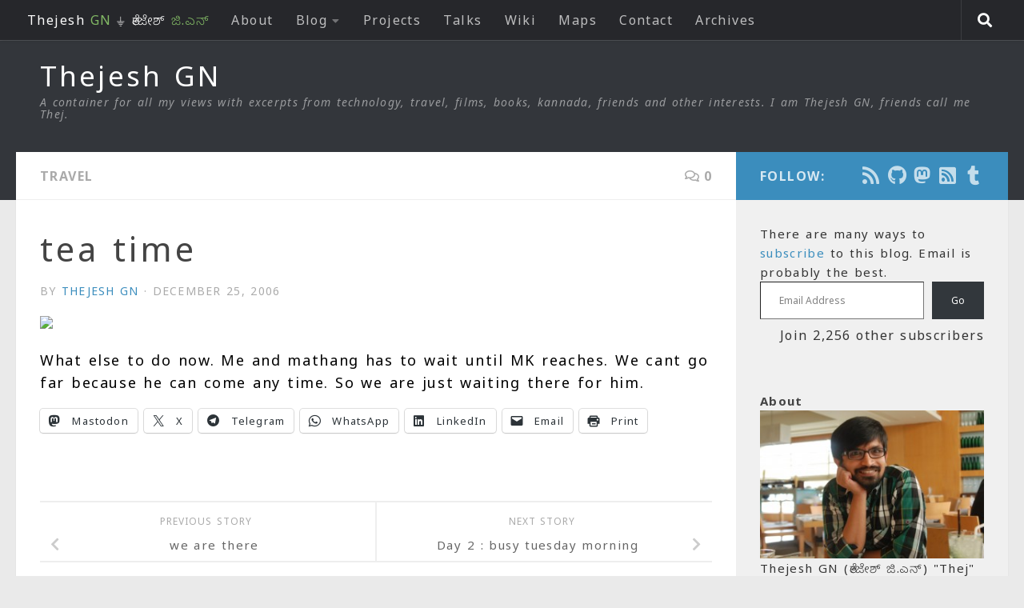

--- FILE ---
content_type: text/html; charset=UTF-8
request_url: https://thejeshgn.com/2006/12/25/tea-time/
body_size: 23168
content:
<!DOCTYPE html>
<html class="no-js" lang="en-US">
<head>
  <meta charset="UTF-8">
  <meta name="viewport" content="width=device-width, initial-scale=1.0">
  <link rel="profile" href="https://gmpg.org/xfn/11" />
  <link rel="pingback" href="https://thejeshgn.com/xmlrpc.php">
  <link rel="alternate" type="application/rss+xml" title="Thejesh GN" href="https://feeds.thejeshgn.com/thejeshgn" />
  <meta name="fediverse:creator" content="@thej@social.thej.in" />
          <style id="wfc-base-style" type="text/css">
             .wfc-reset-menu-item-first-letter .navbar .nav>li>a:first-letter {font-size: inherit;}.format-icon:before {color: #5A5A5A;}article .format-icon.tc-hide-icon:before, .safari article.format-video .format-icon.tc-hide-icon:before, .chrome article.format-video .format-icon.tc-hide-icon:before, .safari article.format-image .format-icon.tc-hide-icon:before, .chrome article.format-image .format-icon.tc-hide-icon:before, .safari article.format-gallery .format-icon.tc-hide-icon:before, .safari article.attachment .format-icon.tc-hide-icon:before, .chrome article.format-gallery .format-icon.tc-hide-icon:before, .chrome article.attachment .format-icon.tc-hide-icon:before {content: none!important;}h2#tc-comment-title.tc-hide-icon:before {content: none!important;}.archive .archive-header h1.format-icon.tc-hide-icon:before {content: none!important;}.tc-sidebar h3.widget-title.tc-hide-icon:before {content: none!important;}.footer-widgets h3.widget-title.tc-hide-icon:before {content: none!important;}.tc-hide-icon i, i.tc-hide-icon {display: none !important;}.carousel-control {font-family: "Helvetica Neue", Helvetica, Arial, sans-serif;}.social-block a {font-size: 18px;}footer#footer .colophon .social-block a {font-size: 16px;}.social-block.widget_social a {font-size: 14px;}
        </style>
        <title>tea time &#8211; Thejesh GN</title>
<meta name='robots' content='max-image-preview:large' />
	<style>img:is([sizes="auto" i], [sizes^="auto," i]) { contain-intrinsic-size: 3000px 1500px }</style>
	<script>document.documentElement.className = document.documentElement.className.replace("no-js","js");</script>
<link rel='dns-prefetch' href='//secure.gravatar.com' />
<link rel='dns-prefetch' href='//stats.wp.com' />
<link rel='dns-prefetch' href='//v0.wordpress.com' />
<link rel="alternate" type="application/rss+xml" title="Thejesh GN &raquo; Feed" href="https://thejeshgn.com/feed/" />
<link rel="alternate" type="application/rss+xml" title="Thejesh GN &raquo; Comments Feed" href="https://thejeshgn.com/comments/feed/" />
<link id="hu-user-gfont" href="//fonts.googleapis.com/css?family=Source+Sans+Pro:400,300italic,300,400italic,600&subset=latin,latin-ext" rel="stylesheet" type="text/css"><link rel="alternate" type="application/rss+xml" title="Thejesh GN &raquo; tea time Comments Feed" href="https://thejeshgn.com/2006/12/25/tea-time/feed/" />
<script>
window._wpemojiSettings = {"baseUrl":"https:\/\/s.w.org\/images\/core\/emoji\/16.0.1\/72x72\/","ext":".png","svgUrl":"https:\/\/s.w.org\/images\/core\/emoji\/16.0.1\/svg\/","svgExt":".svg","source":{"concatemoji":"https:\/\/thejeshgn.com\/wp-includes\/js\/wp-emoji-release.min.js?ver=6.8.3"}};
/*! This file is auto-generated */
!function(s,n){var o,i,e;function c(e){try{var t={supportTests:e,timestamp:(new Date).valueOf()};sessionStorage.setItem(o,JSON.stringify(t))}catch(e){}}function p(e,t,n){e.clearRect(0,0,e.canvas.width,e.canvas.height),e.fillText(t,0,0);var t=new Uint32Array(e.getImageData(0,0,e.canvas.width,e.canvas.height).data),a=(e.clearRect(0,0,e.canvas.width,e.canvas.height),e.fillText(n,0,0),new Uint32Array(e.getImageData(0,0,e.canvas.width,e.canvas.height).data));return t.every(function(e,t){return e===a[t]})}function u(e,t){e.clearRect(0,0,e.canvas.width,e.canvas.height),e.fillText(t,0,0);for(var n=e.getImageData(16,16,1,1),a=0;a<n.data.length;a++)if(0!==n.data[a])return!1;return!0}function f(e,t,n,a){switch(t){case"flag":return n(e,"\ud83c\udff3\ufe0f\u200d\u26a7\ufe0f","\ud83c\udff3\ufe0f\u200b\u26a7\ufe0f")?!1:!n(e,"\ud83c\udde8\ud83c\uddf6","\ud83c\udde8\u200b\ud83c\uddf6")&&!n(e,"\ud83c\udff4\udb40\udc67\udb40\udc62\udb40\udc65\udb40\udc6e\udb40\udc67\udb40\udc7f","\ud83c\udff4\u200b\udb40\udc67\u200b\udb40\udc62\u200b\udb40\udc65\u200b\udb40\udc6e\u200b\udb40\udc67\u200b\udb40\udc7f");case"emoji":return!a(e,"\ud83e\udedf")}return!1}function g(e,t,n,a){var r="undefined"!=typeof WorkerGlobalScope&&self instanceof WorkerGlobalScope?new OffscreenCanvas(300,150):s.createElement("canvas"),o=r.getContext("2d",{willReadFrequently:!0}),i=(o.textBaseline="top",o.font="600 32px Arial",{});return e.forEach(function(e){i[e]=t(o,e,n,a)}),i}function t(e){var t=s.createElement("script");t.src=e,t.defer=!0,s.head.appendChild(t)}"undefined"!=typeof Promise&&(o="wpEmojiSettingsSupports",i=["flag","emoji"],n.supports={everything:!0,everythingExceptFlag:!0},e=new Promise(function(e){s.addEventListener("DOMContentLoaded",e,{once:!0})}),new Promise(function(t){var n=function(){try{var e=JSON.parse(sessionStorage.getItem(o));if("object"==typeof e&&"number"==typeof e.timestamp&&(new Date).valueOf()<e.timestamp+604800&&"object"==typeof e.supportTests)return e.supportTests}catch(e){}return null}();if(!n){if("undefined"!=typeof Worker&&"undefined"!=typeof OffscreenCanvas&&"undefined"!=typeof URL&&URL.createObjectURL&&"undefined"!=typeof Blob)try{var e="postMessage("+g.toString()+"("+[JSON.stringify(i),f.toString(),p.toString(),u.toString()].join(",")+"));",a=new Blob([e],{type:"text/javascript"}),r=new Worker(URL.createObjectURL(a),{name:"wpTestEmojiSupports"});return void(r.onmessage=function(e){c(n=e.data),r.terminate(),t(n)})}catch(e){}c(n=g(i,f,p,u))}t(n)}).then(function(e){for(var t in e)n.supports[t]=e[t],n.supports.everything=n.supports.everything&&n.supports[t],"flag"!==t&&(n.supports.everythingExceptFlag=n.supports.everythingExceptFlag&&n.supports[t]);n.supports.everythingExceptFlag=n.supports.everythingExceptFlag&&!n.supports.flag,n.DOMReady=!1,n.readyCallback=function(){n.DOMReady=!0}}).then(function(){return e}).then(function(){var e;n.supports.everything||(n.readyCallback(),(e=n.source||{}).concatemoji?t(e.concatemoji):e.wpemoji&&e.twemoji&&(t(e.twemoji),t(e.wpemoji)))}))}((window,document),window._wpemojiSettings);
</script>
<style id='wp-emoji-styles-inline-css'>

	img.wp-smiley, img.emoji {
		display: inline !important;
		border: none !important;
		box-shadow: none !important;
		height: 1em !important;
		width: 1em !important;
		margin: 0 0.07em !important;
		vertical-align: -0.1em !important;
		background: none !important;
		padding: 0 !important;
	}
</style>
<link rel='stylesheet' id='wp-block-library-css' href='https://thejeshgn.com/wp-includes/css/dist/block-library/style.min.css?ver=6.8.3' media='all' />
<style id='classic-theme-styles-inline-css'>
/*! This file is auto-generated */
.wp-block-button__link{color:#fff;background-color:#32373c;border-radius:9999px;box-shadow:none;text-decoration:none;padding:calc(.667em + 2px) calc(1.333em + 2px);font-size:1.125em}.wp-block-file__button{background:#32373c;color:#fff;text-decoration:none}
</style>
<link rel='stylesheet' id='mediaelement-css' href='https://thejeshgn.com/wp-includes/js/mediaelement/mediaelementplayer-legacy.min.css?ver=4.2.17' media='all' />
<link rel='stylesheet' id='wp-mediaelement-css' href='https://thejeshgn.com/wp-includes/js/mediaelement/wp-mediaelement.min.css?ver=6.8.3' media='all' />
<style id='jetpack-sharing-buttons-style-inline-css'>
.jetpack-sharing-buttons__services-list{display:flex;flex-direction:row;flex-wrap:wrap;gap:0;list-style-type:none;margin:5px;padding:0}.jetpack-sharing-buttons__services-list.has-small-icon-size{font-size:12px}.jetpack-sharing-buttons__services-list.has-normal-icon-size{font-size:16px}.jetpack-sharing-buttons__services-list.has-large-icon-size{font-size:24px}.jetpack-sharing-buttons__services-list.has-huge-icon-size{font-size:36px}@media print{.jetpack-sharing-buttons__services-list{display:none!important}}.editor-styles-wrapper .wp-block-jetpack-sharing-buttons{gap:0;padding-inline-start:0}ul.jetpack-sharing-buttons__services-list.has-background{padding:1.25em 2.375em}
</style>
<style id='global-styles-inline-css'>
:root{--wp--preset--aspect-ratio--square: 1;--wp--preset--aspect-ratio--4-3: 4/3;--wp--preset--aspect-ratio--3-4: 3/4;--wp--preset--aspect-ratio--3-2: 3/2;--wp--preset--aspect-ratio--2-3: 2/3;--wp--preset--aspect-ratio--16-9: 16/9;--wp--preset--aspect-ratio--9-16: 9/16;--wp--preset--color--black: #000000;--wp--preset--color--cyan-bluish-gray: #abb8c3;--wp--preset--color--white: #ffffff;--wp--preset--color--pale-pink: #f78da7;--wp--preset--color--vivid-red: #cf2e2e;--wp--preset--color--luminous-vivid-orange: #ff6900;--wp--preset--color--luminous-vivid-amber: #fcb900;--wp--preset--color--light-green-cyan: #7bdcb5;--wp--preset--color--vivid-green-cyan: #00d084;--wp--preset--color--pale-cyan-blue: #8ed1fc;--wp--preset--color--vivid-cyan-blue: #0693e3;--wp--preset--color--vivid-purple: #9b51e0;--wp--preset--gradient--vivid-cyan-blue-to-vivid-purple: linear-gradient(135deg,rgba(6,147,227,1) 0%,rgb(155,81,224) 100%);--wp--preset--gradient--light-green-cyan-to-vivid-green-cyan: linear-gradient(135deg,rgb(122,220,180) 0%,rgb(0,208,130) 100%);--wp--preset--gradient--luminous-vivid-amber-to-luminous-vivid-orange: linear-gradient(135deg,rgba(252,185,0,1) 0%,rgba(255,105,0,1) 100%);--wp--preset--gradient--luminous-vivid-orange-to-vivid-red: linear-gradient(135deg,rgba(255,105,0,1) 0%,rgb(207,46,46) 100%);--wp--preset--gradient--very-light-gray-to-cyan-bluish-gray: linear-gradient(135deg,rgb(238,238,238) 0%,rgb(169,184,195) 100%);--wp--preset--gradient--cool-to-warm-spectrum: linear-gradient(135deg,rgb(74,234,220) 0%,rgb(151,120,209) 20%,rgb(207,42,186) 40%,rgb(238,44,130) 60%,rgb(251,105,98) 80%,rgb(254,248,76) 100%);--wp--preset--gradient--blush-light-purple: linear-gradient(135deg,rgb(255,206,236) 0%,rgb(152,150,240) 100%);--wp--preset--gradient--blush-bordeaux: linear-gradient(135deg,rgb(254,205,165) 0%,rgb(254,45,45) 50%,rgb(107,0,62) 100%);--wp--preset--gradient--luminous-dusk: linear-gradient(135deg,rgb(255,203,112) 0%,rgb(199,81,192) 50%,rgb(65,88,208) 100%);--wp--preset--gradient--pale-ocean: linear-gradient(135deg,rgb(255,245,203) 0%,rgb(182,227,212) 50%,rgb(51,167,181) 100%);--wp--preset--gradient--electric-grass: linear-gradient(135deg,rgb(202,248,128) 0%,rgb(113,206,126) 100%);--wp--preset--gradient--midnight: linear-gradient(135deg,rgb(2,3,129) 0%,rgb(40,116,252) 100%);--wp--preset--font-size--small: 13px;--wp--preset--font-size--medium: 20px;--wp--preset--font-size--large: 36px;--wp--preset--font-size--x-large: 42px;--wp--preset--spacing--20: 0.44rem;--wp--preset--spacing--30: 0.67rem;--wp--preset--spacing--40: 1rem;--wp--preset--spacing--50: 1.5rem;--wp--preset--spacing--60: 2.25rem;--wp--preset--spacing--70: 3.38rem;--wp--preset--spacing--80: 5.06rem;--wp--preset--shadow--natural: 6px 6px 9px rgba(0, 0, 0, 0.2);--wp--preset--shadow--deep: 12px 12px 50px rgba(0, 0, 0, 0.4);--wp--preset--shadow--sharp: 6px 6px 0px rgba(0, 0, 0, 0.2);--wp--preset--shadow--outlined: 6px 6px 0px -3px rgba(255, 255, 255, 1), 6px 6px rgba(0, 0, 0, 1);--wp--preset--shadow--crisp: 6px 6px 0px rgba(0, 0, 0, 1);}:where(.is-layout-flex){gap: 0.5em;}:where(.is-layout-grid){gap: 0.5em;}body .is-layout-flex{display: flex;}.is-layout-flex{flex-wrap: wrap;align-items: center;}.is-layout-flex > :is(*, div){margin: 0;}body .is-layout-grid{display: grid;}.is-layout-grid > :is(*, div){margin: 0;}:where(.wp-block-columns.is-layout-flex){gap: 2em;}:where(.wp-block-columns.is-layout-grid){gap: 2em;}:where(.wp-block-post-template.is-layout-flex){gap: 1.25em;}:where(.wp-block-post-template.is-layout-grid){gap: 1.25em;}.has-black-color{color: var(--wp--preset--color--black) !important;}.has-cyan-bluish-gray-color{color: var(--wp--preset--color--cyan-bluish-gray) !important;}.has-white-color{color: var(--wp--preset--color--white) !important;}.has-pale-pink-color{color: var(--wp--preset--color--pale-pink) !important;}.has-vivid-red-color{color: var(--wp--preset--color--vivid-red) !important;}.has-luminous-vivid-orange-color{color: var(--wp--preset--color--luminous-vivid-orange) !important;}.has-luminous-vivid-amber-color{color: var(--wp--preset--color--luminous-vivid-amber) !important;}.has-light-green-cyan-color{color: var(--wp--preset--color--light-green-cyan) !important;}.has-vivid-green-cyan-color{color: var(--wp--preset--color--vivid-green-cyan) !important;}.has-pale-cyan-blue-color{color: var(--wp--preset--color--pale-cyan-blue) !important;}.has-vivid-cyan-blue-color{color: var(--wp--preset--color--vivid-cyan-blue) !important;}.has-vivid-purple-color{color: var(--wp--preset--color--vivid-purple) !important;}.has-black-background-color{background-color: var(--wp--preset--color--black) !important;}.has-cyan-bluish-gray-background-color{background-color: var(--wp--preset--color--cyan-bluish-gray) !important;}.has-white-background-color{background-color: var(--wp--preset--color--white) !important;}.has-pale-pink-background-color{background-color: var(--wp--preset--color--pale-pink) !important;}.has-vivid-red-background-color{background-color: var(--wp--preset--color--vivid-red) !important;}.has-luminous-vivid-orange-background-color{background-color: var(--wp--preset--color--luminous-vivid-orange) !important;}.has-luminous-vivid-amber-background-color{background-color: var(--wp--preset--color--luminous-vivid-amber) !important;}.has-light-green-cyan-background-color{background-color: var(--wp--preset--color--light-green-cyan) !important;}.has-vivid-green-cyan-background-color{background-color: var(--wp--preset--color--vivid-green-cyan) !important;}.has-pale-cyan-blue-background-color{background-color: var(--wp--preset--color--pale-cyan-blue) !important;}.has-vivid-cyan-blue-background-color{background-color: var(--wp--preset--color--vivid-cyan-blue) !important;}.has-vivid-purple-background-color{background-color: var(--wp--preset--color--vivid-purple) !important;}.has-black-border-color{border-color: var(--wp--preset--color--black) !important;}.has-cyan-bluish-gray-border-color{border-color: var(--wp--preset--color--cyan-bluish-gray) !important;}.has-white-border-color{border-color: var(--wp--preset--color--white) !important;}.has-pale-pink-border-color{border-color: var(--wp--preset--color--pale-pink) !important;}.has-vivid-red-border-color{border-color: var(--wp--preset--color--vivid-red) !important;}.has-luminous-vivid-orange-border-color{border-color: var(--wp--preset--color--luminous-vivid-orange) !important;}.has-luminous-vivid-amber-border-color{border-color: var(--wp--preset--color--luminous-vivid-amber) !important;}.has-light-green-cyan-border-color{border-color: var(--wp--preset--color--light-green-cyan) !important;}.has-vivid-green-cyan-border-color{border-color: var(--wp--preset--color--vivid-green-cyan) !important;}.has-pale-cyan-blue-border-color{border-color: var(--wp--preset--color--pale-cyan-blue) !important;}.has-vivid-cyan-blue-border-color{border-color: var(--wp--preset--color--vivid-cyan-blue) !important;}.has-vivid-purple-border-color{border-color: var(--wp--preset--color--vivid-purple) !important;}.has-vivid-cyan-blue-to-vivid-purple-gradient-background{background: var(--wp--preset--gradient--vivid-cyan-blue-to-vivid-purple) !important;}.has-light-green-cyan-to-vivid-green-cyan-gradient-background{background: var(--wp--preset--gradient--light-green-cyan-to-vivid-green-cyan) !important;}.has-luminous-vivid-amber-to-luminous-vivid-orange-gradient-background{background: var(--wp--preset--gradient--luminous-vivid-amber-to-luminous-vivid-orange) !important;}.has-luminous-vivid-orange-to-vivid-red-gradient-background{background: var(--wp--preset--gradient--luminous-vivid-orange-to-vivid-red) !important;}.has-very-light-gray-to-cyan-bluish-gray-gradient-background{background: var(--wp--preset--gradient--very-light-gray-to-cyan-bluish-gray) !important;}.has-cool-to-warm-spectrum-gradient-background{background: var(--wp--preset--gradient--cool-to-warm-spectrum) !important;}.has-blush-light-purple-gradient-background{background: var(--wp--preset--gradient--blush-light-purple) !important;}.has-blush-bordeaux-gradient-background{background: var(--wp--preset--gradient--blush-bordeaux) !important;}.has-luminous-dusk-gradient-background{background: var(--wp--preset--gradient--luminous-dusk) !important;}.has-pale-ocean-gradient-background{background: var(--wp--preset--gradient--pale-ocean) !important;}.has-electric-grass-gradient-background{background: var(--wp--preset--gradient--electric-grass) !important;}.has-midnight-gradient-background{background: var(--wp--preset--gradient--midnight) !important;}.has-small-font-size{font-size: var(--wp--preset--font-size--small) !important;}.has-medium-font-size{font-size: var(--wp--preset--font-size--medium) !important;}.has-large-font-size{font-size: var(--wp--preset--font-size--large) !important;}.has-x-large-font-size{font-size: var(--wp--preset--font-size--x-large) !important;}
:where(.wp-block-post-template.is-layout-flex){gap: 1.25em;}:where(.wp-block-post-template.is-layout-grid){gap: 1.25em;}
:where(.wp-block-columns.is-layout-flex){gap: 2em;}:where(.wp-block-columns.is-layout-grid){gap: 2em;}
:root :where(.wp-block-pullquote){font-size: 1.5em;line-height: 1.6;}
</style>
<link rel='stylesheet' id='page-list-style-css' href='https://thejeshgn.com/wp-content/plugins/page-list/css/page-list.css?ver=5.9' media='all' />
<link rel='stylesheet' id='toc-screen-css' href='https://thejeshgn.com/wp-content/plugins/table-of-contents-plus/screen.min.css?ver=2411.1' media='all' />
<link rel='stylesheet' id='wp-components-css' href='https://thejeshgn.com/wp-includes/css/dist/components/style.min.css?ver=6.8.3' media='all' />
<link rel='stylesheet' id='godaddy-styles-css' href='https://thejeshgn.com/wp-content/mu-plugins/vendor/wpex/godaddy-launch/includes/Dependencies/GoDaddy/Styles/build/latest.css?ver=2.0.2' media='all' />
<link rel='stylesheet' id='parent-style-css' href='https://thejeshgn.com/wp-content/themes/hueman-pro/style.css?ver=6.8.3' media='all' />
<link rel='stylesheet' id='child-style-css' href='https://thejeshgn.com/wp-content/themes/hueman-child/style.css?ver=1.0.8' media='all' />
<link rel='stylesheet' id='hph-front-style-css' href='https://thejeshgn.com/wp-content/themes/hueman-pro/addons/assets/front/css/hph-front.min.css?ver=1.4.29' media='all' />
<link rel='stylesheet' id='hueman-main-style-css' href='https://thejeshgn.com/wp-content/themes/hueman-pro/assets/front/css/main.min.css?ver=1.4.29' media='all' />
<style id='hueman-main-style-inline-css'>
body { font-family:'Source Sans Pro', Arial, sans-serif;font-size:1.00rem }@media only screen and (min-width: 720px) {
        .nav > li { font-size:1.00rem; }
      }::selection { background-color: #3b8dbd; }
::-moz-selection { background-color: #3b8dbd; }a,a>span.hu-external::after,.themeform label .required,#flexslider-featured .flex-direction-nav .flex-next:hover,#flexslider-featured .flex-direction-nav .flex-prev:hover,.post-hover:hover .post-title a,.post-title a:hover,.sidebar.s1 .post-nav li a:hover i,.content .post-nav li a:hover i,.post-related a:hover,.sidebar.s1 .widget_rss ul li a,#footer .widget_rss ul li a,.sidebar.s1 .widget_calendar a,#footer .widget_calendar a,.sidebar.s1 .alx-tab .tab-item-category a,.sidebar.s1 .alx-posts .post-item-category a,.sidebar.s1 .alx-tab li:hover .tab-item-title a,.sidebar.s1 .alx-tab li:hover .tab-item-comment a,.sidebar.s1 .alx-posts li:hover .post-item-title a,#footer .alx-tab .tab-item-category a,#footer .alx-posts .post-item-category a,#footer .alx-tab li:hover .tab-item-title a,#footer .alx-tab li:hover .tab-item-comment a,#footer .alx-posts li:hover .post-item-title a,.comment-tabs li.active a,.comment-awaiting-moderation,.child-menu a:hover,.child-menu .current_page_item > a,.wp-pagenavi a{ color: #3b8dbd; }input[type="submit"],.themeform button[type="submit"],.sidebar.s1 .sidebar-top,.sidebar.s1 .sidebar-toggle,#flexslider-featured .flex-control-nav li a.flex-active,.post-tags a:hover,.sidebar.s1 .widget_calendar caption,#footer .widget_calendar caption,.author-bio .bio-avatar:after,.commentlist li.bypostauthor > .comment-body:after,.commentlist li.comment-author-admin > .comment-body:after{ background-color: #3b8dbd; }.post-format .format-container { border-color: #3b8dbd; }.sidebar.s1 .alx-tabs-nav li.active a,#footer .alx-tabs-nav li.active a,.comment-tabs li.active a,.wp-pagenavi a:hover,.wp-pagenavi a:active,.wp-pagenavi span.current{ border-bottom-color: #3b8dbd!important; }.sidebar.s2 .post-nav li a:hover i,
.sidebar.s2 .widget_rss ul li a,
.sidebar.s2 .widget_calendar a,
.sidebar.s2 .alx-tab .tab-item-category a,
.sidebar.s2 .alx-posts .post-item-category a,
.sidebar.s2 .alx-tab li:hover .tab-item-title a,
.sidebar.s2 .alx-tab li:hover .tab-item-comment a,
.sidebar.s2 .alx-posts li:hover .post-item-title a { color: #82b965; }
.sidebar.s2 .sidebar-top,.sidebar.s2 .sidebar-toggle,.post-comments,.jp-play-bar,.jp-volume-bar-value,.sidebar.s2 .widget_calendar caption{ background-color: #82b965; }.sidebar.s2 .alx-tabs-nav li.active a { border-bottom-color: #82b965; }
.post-comments::before { border-right-color: #82b965; }
      .search-expand,
              #nav-topbar.nav-container { background-color: #26272b}@media only screen and (min-width: 720px) {
                #nav-topbar .nav ul { background-color: #26272b; }
              }.is-scrolled #header .nav-container.desktop-sticky,
              .is-scrolled #header .search-expand { background-color: #26272b; background-color: rgba(38,39,43,0.90) }.is-scrolled .topbar-transparent #nav-topbar.desktop-sticky .nav ul { background-color: #26272b; background-color: rgba(38,39,43,0.95) }#header { background-color: #33363b; }
@media only screen and (min-width: 720px) {
  #nav-header .nav ul { background-color: #33363b; }
}
        .is-scrolled #header #nav-mobile { background-color: #454e5c; background-color: rgba(69,78,92,0.90) }#nav-header.nav-container, #main-header-search .search-expand { background-color: ; }
@media only screen and (min-width: 720px) {
  #nav-header .nav ul { background-color: ; }
}
        .site-title a img { max-height: 40px; }
</style>
<link rel='stylesheet' id='theme-stylesheet-css' href='https://thejeshgn.com/wp-content/themes/hueman-child/style.css?ver=1.0.8' media='all' />
<link rel='stylesheet' id='hueman-font-awesome-css' href='https://thejeshgn.com/wp-content/themes/hueman-pro/assets/front/css/font-awesome.min.css?ver=1.4.29' media='all' />
<link rel='stylesheet' id='tablepress-default-css' href='https://thejeshgn.com/wp-content/tablepress-combined.min.css?ver=52' media='all' />
<link rel='stylesheet' id='sharedaddy-css' href='https://thejeshgn.com/wp-content/plugins/jetpack/modules/sharedaddy/sharing.css?ver=15.4' media='all' />
<link rel='stylesheet' id='social-logos-css' href='https://thejeshgn.com/wp-content/plugins/jetpack/_inc/social-logos/social-logos.min.css?ver=15.4' media='all' />
<link rel='stylesheet' id='jquery.lightbox.min.css-css' href='https://thejeshgn.com/wp-content/plugins/wp-jquery-lightbox/lightboxes/wp-jquery-lightbox/styles/lightbox.min.css?ver=2.3.4' media='all' />
<link rel='stylesheet' id='jqlb-overrides-css' href='https://thejeshgn.com/wp-content/plugins/wp-jquery-lightbox/lightboxes/wp-jquery-lightbox/styles/overrides.css?ver=2.3.4' media='all' />
<style id='jqlb-overrides-inline-css'>

			#outerImageContainer {
				box-shadow: 0 0 4px 2px rgba(0,0,0,.2);
			}
			#imageContainer{
				padding: 8px;
			}
			#imageDataContainer {
				box-shadow: 0 4px 0 0 #fff, 0 0 4px 2px rgba(0,0,0,.1);
				z-index: 99;
			}
			#prevArrow,
			#nextArrow{
				background-color: #ffffff;
				color: #000000;
			}
</style>
<script id="nb-jquery" src="https://thejeshgn.com/wp-includes/js/jquery/jquery.min.js?ver=3.7.1" id="jquery-core-js"></script>
<script src="https://thejeshgn.com/wp-includes/js/jquery/jquery-migrate.min.js?ver=3.4.1" id="jquery-migrate-js"></script>
<script src="https://thejeshgn.com/wp-content/plugins/fd-footnotes/fdfootnotes.js?ver=1.34" id="fdfootnote_script-js"></script>
<link rel="https://api.w.org/" href="https://thejeshgn.com/wp-json/" /><link rel="alternate" title="JSON" type="application/json" href="https://thejeshgn.com/wp-json/wp/v2/posts/10" /><link rel="EditURI" type="application/rsd+xml" title="RSD" href="https://thejeshgn.com/xmlrpc.php?rsd" />
<meta name="generator" content="WordPress 6.8.3" />
<link rel="canonical" href="https://thejeshgn.com/2006/12/25/tea-time/" />
<link rel='shortlink' href='https://thejeshgn.com/?p=10' />
<link rel="alternate" title="oEmbed (JSON)" type="application/json+oembed" href="https://thejeshgn.com/wp-json/oembed/1.0/embed?url=https%3A%2F%2Fthejeshgn.com%2F2006%2F12%2F25%2Ftea-time%2F" />
<link rel="alternate" title="oEmbed (XML)" type="text/xml+oembed" href="https://thejeshgn.com/wp-json/oembed/1.0/embed?url=https%3A%2F%2Fthejeshgn.com%2F2006%2F12%2F25%2Ftea-time%2F&#038;format=xml" />
	<style>img#wpstats{display:none}</style>
		    <link rel="preload" as="font" type="font/woff2" href="https://thejeshgn.com/wp-content/themes/hueman-pro/assets/front/webfonts/fa-brands-400.woff2?v=5.15.2" crossorigin="anonymous"/>
    <link rel="preload" as="font" type="font/woff2" href="https://thejeshgn.com/wp-content/themes/hueman-pro/assets/front/webfonts/fa-regular-400.woff2?v=5.15.2" crossorigin="anonymous"/>
    <link rel="preload" as="font" type="font/woff2" href="https://thejeshgn.com/wp-content/themes/hueman-pro/assets/front/webfonts/fa-solid-900.woff2?v=5.15.2" crossorigin="anonymous"/>
  <!--[if lt IE 9]>
<script src="https://thejeshgn.com/wp-content/themes/hueman-pro/assets/front/js/ie/html5shiv-printshiv.min.js"></script>
<script src="https://thejeshgn.com/wp-content/themes/hueman-pro/assets/front/js/ie/selectivizr.js"></script>
<![endif]-->
<meta name="description" content="What else to do now. Me and mathang has to wait until MK reaches. We cant go far because he can come any time. So we are just waiting there for him." />

<!-- Jetpack Open Graph Tags -->
<meta property="og:type" content="article" />
<meta property="og:title" content="tea time" />
<meta property="og:url" content="https://thejeshgn.com/2006/12/25/tea-time/" />
<meta property="og:description" content="What else to do now. Me and mathang has to wait until MK reaches. We cant go far because he can come any time. So we are just waiting there for him." />
<meta property="article:published_time" content="2006-12-25T12:19:00+00:00" />
<meta property="article:modified_time" content="2006-12-25T12:19:00+00:00" />
<meta property="og:site_name" content="Thejesh GN" />
<meta property="og:image" content="https://thejeshgn.com/wp-content/uploads/2015/08/cropped-thejeshgn_icon1.png" />
<meta property="og:image:width" content="512" />
<meta property="og:image:height" content="512" />
<meta property="og:image:alt" content="" />
<meta property="og:locale" content="en_US" />
<meta name="twitter:text:title" content="tea time" />
<meta name="twitter:image" content="https://thejeshgn.com/wp-content/uploads/2015/08/cropped-thejeshgn_icon1-300x300.png" />
<meta name="twitter:card" content="summary" />

<!-- End Jetpack Open Graph Tags -->
<link rel="icon" href="https://thejeshgn.com/wp-content/uploads/2015/08/cropped-thejeshgn_icon1-150x150.png" sizes="32x32" />
<link rel="icon" href="https://thejeshgn.com/wp-content/uploads/2015/08/cropped-thejeshgn_icon1-300x300.png" sizes="192x192" />
<link rel="apple-touch-icon" href="https://thejeshgn.com/wp-content/uploads/2015/08/cropped-thejeshgn_icon1-300x300.png" />
<meta name="msapplication-TileImage" content="https://thejeshgn.com/wp-content/uploads/2015/08/cropped-thejeshgn_icon1-300x300.png" />
            <style id="grids-css" type="text/css">
                .post-list .grid-item {float: left; }
                .cols-1 .grid-item { width: 100%; }
                .cols-2 .grid-item { width: 50%; }
                .cols-3 .grid-item { width: 33.3%; }
                .cols-4 .grid-item { width: 25%; }
                @media only screen and (max-width: 719px) {
                      #grid-wrapper .grid-item{
                        width: 100%;
                      }
                }
            </style>
                <!-- Start of my new code to add all the styles defined in the page -->
    <!-- End of my new code to add all the styles defined in the page -->
</head>

<body class="nb-3-3-8 nimble-no-local-data-skp__post_post_10 nimble-no-group-site-tmpl-skp__all_post wp-singular post-template-default single single-post postid-10 single-format-standard wp-embed-responsive wp-theme-hueman-pro wp-child-theme-hueman-child sek-hide-rc-badge col-2cl full-width topbar-enabled header-desktop-sticky header-mobile-sticky hueman-pro-1-4-29-with-child-theme chrome">
<div id="wrapper">
  <a class="screen-reader-text skip-link" href="#content">Skip to content</a>
  
  <header id="header" class="top-menu-mobile-on one-mobile-menu top_menu header-ads-desktop  topbar-transparent no-header-img">
        <nav class="nav-container group mobile-menu mobile-sticky " id="nav-mobile" data-menu-id="header-1">
  <div class="mobile-title-logo-in-header"><p class="site-title">                  <a class="custom-logo-link" href="https://thejeshgn.com/" rel="home" title="Thejesh GN | Home page">Thejesh GN</a>                </p></div>
        
                    <!-- <div class="ham__navbar-toggler collapsed" aria-expanded="false">
          <div class="ham__navbar-span-wrapper">
            <span class="ham-toggler-menu__span"></span>
          </div>
        </div> -->
        <button class="ham__navbar-toggler-two collapsed" title="Menu" aria-expanded="false">
          <span class="ham__navbar-span-wrapper">
            <span class="line line-1"></span>
            <span class="line line-2"></span>
            <span class="line line-3"></span>
          </span>
        </button>
            
      <div class="nav-text"></div>
      <div class="nav-wrap container">
                  <ul class="nav container-inner group mobile-search">
                            <li>
                  <form role="search" method="get" class="search-form" action="https://thejeshgn.com/">
				<label>
					<span class="screen-reader-text">Search for:</span>
					<input type="search" class="search-field" placeholder="Search &hellip;" value="" name="s" />
				</label>
				<input type="submit" class="search-submit" value="Search" />
			</form>                </li>
                      </ul>
                <ul id="menu-topbar_menu" class="nav container-inner group"><li id="menu-item-5444" class="menu-item menu-item-type-custom menu-item-object-custom menu-item-home menu-item-5444"><a href="https://thejeshgn.com"><span style="color: #fff !important;">Thejesh <font color="#82b965">GN</font> ⏚ ತೇಜೇಶ್<font color="#82b965"> ಜಿ.ಎನ್</font></span></a></li>
<li id="menu-item-7636" class="menu-item menu-item-type-custom menu-item-object-custom menu-item-7636"><a href="https://thejeshgn.com/about">About</a></li>
<li id="menu-item-7994" class="menu-item menu-item-type-custom menu-item-object-custom menu-item-home menu-item-has-children menu-item-7994"><a href="https://thejeshgn.com">Blog</a>
<ul class="sub-menu">
	<li id="menu-item-7992" class="menu-item menu-item-type-taxonomy menu-item-object-category menu-item-7992"><a href="https://thejeshgn.com/category/life/">Life</a></li>
	<li id="menu-item-7993" class="menu-item menu-item-type-taxonomy menu-item-object-category menu-item-7993"><a href="https://thejeshgn.com/category/technology/">Technology</a></li>
	<li id="menu-item-25301" class="menu-item menu-item-type-taxonomy menu-item-object-category menu-item-25301"><a href="https://thejeshgn.com/category/weekly-notes/">Weekly Notes</a></li>
	<li id="menu-item-7996" class="menu-item menu-item-type-taxonomy menu-item-object-category menu-item-7996"><a href="https://thejeshgn.com/category/kannada/">ಕನ್ನಡ</a></li>
	<li id="menu-item-7995" class="menu-item menu-item-type-taxonomy menu-item-object-category current-post-ancestor current-menu-parent current-post-parent menu-item-7995"><a href="https://thejeshgn.com/category/travel/">Travel</a></li>
	<li id="menu-item-8049" class="menu-item menu-item-type-taxonomy menu-item-object-category menu-item-8049"><a href="https://thejeshgn.com/category/podcast/">Podcast</a></li>
</ul>
</li>
<li id="menu-item-7637" class="menu-item menu-item-type-custom menu-item-object-custom menu-item-7637"><a href="https://thejeshgn.com/projects">Projects</a></li>
<li id="menu-item-7638" class="menu-item menu-item-type-custom menu-item-object-custom menu-item-7638"><a href="https://thejeshgn.com/talks">Talks</a></li>
<li id="menu-item-7639" class="menu-item menu-item-type-custom menu-item-object-custom menu-item-7639"><a href="https://thejeshgn.com/wiki">Wiki</a></li>
<li id="menu-item-7640" class="menu-item menu-item-type-custom menu-item-object-custom menu-item-7640"><a href="https://thejeshgn.com/maps">Maps</a></li>
<li id="menu-item-7635" class="menu-item menu-item-type-custom menu-item-object-custom menu-item-7635"><a href="https://thejeshgn.com/contact">Contact</a></li>
<li id="menu-item-7641" class="menu-item menu-item-type-custom menu-item-object-custom menu-item-7641"><a href="https://thejeshgn.com/archives/">Archives</a></li>
</ul>      </div>
</nav><!--/#nav-topbar-->  
        <nav class="nav-container group desktop-menu desktop-sticky " id="nav-topbar" data-menu-id="header-2">
    <div class="nav-text"></div>
  <div class="topbar-toggle-down">
    <i class="fas fa-angle-double-down" aria-hidden="true" data-toggle="down" title="Expand menu"></i>
    <i class="fas fa-angle-double-up" aria-hidden="true" data-toggle="up" title="Collapse menu"></i>
  </div>
  <div class="nav-wrap container">
    <ul id="menu-topbar_menu-1" class="nav container-inner group"><li class="menu-item menu-item-type-custom menu-item-object-custom menu-item-home menu-item-5444"><a href="https://thejeshgn.com"><span style="color: #fff !important;">Thejesh <font color="#82b965">GN</font> ⏚ ತೇಜೇಶ್<font color="#82b965"> ಜಿ.ಎನ್</font></span></a></li>
<li class="menu-item menu-item-type-custom menu-item-object-custom menu-item-7636"><a href="https://thejeshgn.com/about">About</a></li>
<li class="menu-item menu-item-type-custom menu-item-object-custom menu-item-home menu-item-has-children menu-item-7994"><a href="https://thejeshgn.com">Blog</a>
<ul class="sub-menu">
	<li class="menu-item menu-item-type-taxonomy menu-item-object-category menu-item-7992"><a href="https://thejeshgn.com/category/life/">Life</a></li>
	<li class="menu-item menu-item-type-taxonomy menu-item-object-category menu-item-7993"><a href="https://thejeshgn.com/category/technology/">Technology</a></li>
	<li class="menu-item menu-item-type-taxonomy menu-item-object-category menu-item-25301"><a href="https://thejeshgn.com/category/weekly-notes/">Weekly Notes</a></li>
	<li class="menu-item menu-item-type-taxonomy menu-item-object-category menu-item-7996"><a href="https://thejeshgn.com/category/kannada/">ಕನ್ನಡ</a></li>
	<li class="menu-item menu-item-type-taxonomy menu-item-object-category current-post-ancestor current-menu-parent current-post-parent menu-item-7995"><a href="https://thejeshgn.com/category/travel/">Travel</a></li>
	<li class="menu-item menu-item-type-taxonomy menu-item-object-category menu-item-8049"><a href="https://thejeshgn.com/category/podcast/">Podcast</a></li>
</ul>
</li>
<li class="menu-item menu-item-type-custom menu-item-object-custom menu-item-7637"><a href="https://thejeshgn.com/projects">Projects</a></li>
<li class="menu-item menu-item-type-custom menu-item-object-custom menu-item-7638"><a href="https://thejeshgn.com/talks">Talks</a></li>
<li class="menu-item menu-item-type-custom menu-item-object-custom menu-item-7639"><a href="https://thejeshgn.com/wiki">Wiki</a></li>
<li class="menu-item menu-item-type-custom menu-item-object-custom menu-item-7640"><a href="https://thejeshgn.com/maps">Maps</a></li>
<li class="menu-item menu-item-type-custom menu-item-object-custom menu-item-7635"><a href="https://thejeshgn.com/contact">Contact</a></li>
<li class="menu-item menu-item-type-custom menu-item-object-custom menu-item-7641"><a href="https://thejeshgn.com/archives/">Archives</a></li>
</ul>  </div>
      <div id="topbar-header-search" class="container">
      <div class="container-inner">
        <button class="toggle-search"><i class="fas fa-search"></i></button>
        <div class="search-expand">
          <div class="search-expand-inner"><form role="search" method="get" class="search-form" action="https://thejeshgn.com/">
				<label>
					<span class="screen-reader-text">Search for:</span>
					<input type="search" class="search-field" placeholder="Search &hellip;" value="" name="s" />
				</label>
				<input type="submit" class="search-submit" value="Search" />
			</form></div>
        </div>
      </div><!--/.container-inner-->
    </div><!--/.container-->
  
</nav><!--/#nav-topbar-->  
  <div class="container group">
        <div class="container-inner">

                    <div class="group hu-pad central-header-zone">
                  <div class="logo-tagline-group">
                      <p class="site-title">                  <a class="custom-logo-link" href="https://thejeshgn.com/" rel="home" title="Thejesh GN | Home page">Thejesh GN</a>                </p>                                                <p class="site-description">A container for all my views with excerpts from technology, travel, films, books, kannada, friends and other interests. I am Thejesh GN, friends call me Thej.</p>
                                        </div>

                                </div>
      
      
    </div><!--/.container-inner-->
      </div><!--/.container-->

</header><!--/#header-->
  
  <div class="container" id="page">
    <div class="container-inner">
            <div class="main">
        <div class="main-inner group">
          
              <main class="content" id="content">
              <div class="page-title hu-pad group">
                          <ul class="meta-single group">
                <li class="category"><a href="https://thejeshgn.com/category/travel/" rel="category tag">Travel</a></li>
                <li class="category"></li>
                <li class="category"></li>
                                <li class="comments"><a href="https://thejeshgn.com/2006/12/25/tea-time/#respond"><i class="far fa-comments"></i>0</a></li>
                            </ul>
            
    </div><!--/.page-title-->
          <div class="hu-pad group">
              <article class="post-10 post type-post status-publish format-standard hentry category-travel">
    <div class="post-inner group">

      <h1 class="post-title entry-title">tea time</h1>
  <p class="post-byline">
       by     <span class="vcard author">
       <span class="fn"><a href="https://thejeshgn.com/author/admin/" title="Posts by Thejesh GN" rel="author">Thejesh GN</a></span>
     </span>
     &middot;
                          <span class="published">December 25, 2006</span>
          </p>

                                
      <div class="clear"></div>

      <div class="entry themeform">
        <div class="entry-inner">
          <p><img decoding="async" src="http://www.techmag.biz/system/files?file=tea-time.jpg" width="515"/></p>
<p>What else to do now. Me and mathang has to wait until MK reaches. We cant go far because he can come any time. So we are just waiting there for him.</p><div class="sharedaddy sd-sharing-enabled"><div class="robots-nocontent sd-block sd-social sd-social-icon-text sd-sharing"><div class="sd-content"><ul><li class="share-mastodon"><a rel="nofollow noopener noreferrer"
				data-shared="sharing-mastodon-10"
				class="share-mastodon sd-button share-icon"
				href="https://thejeshgn.com/2006/12/25/tea-time/?share=mastodon"
				target="_blank"
				aria-labelledby="sharing-mastodon-10"
				>
				<span id="sharing-mastodon-10" hidden>Click to share on Mastodon (Opens in new window)</span>
				<span>Mastodon</span>
			</a></li><li class="share-x"><a rel="nofollow noopener noreferrer"
				data-shared="sharing-x-10"
				class="share-x sd-button share-icon"
				href="https://thejeshgn.com/2006/12/25/tea-time/?share=x"
				target="_blank"
				aria-labelledby="sharing-x-10"
				>
				<span id="sharing-x-10" hidden>Click to share on X (Opens in new window)</span>
				<span>X</span>
			</a></li><li class="share-telegram"><a rel="nofollow noopener noreferrer"
				data-shared="sharing-telegram-10"
				class="share-telegram sd-button share-icon"
				href="https://thejeshgn.com/2006/12/25/tea-time/?share=telegram"
				target="_blank"
				aria-labelledby="sharing-telegram-10"
				>
				<span id="sharing-telegram-10" hidden>Click to share on Telegram (Opens in new window)</span>
				<span>Telegram</span>
			</a></li><li class="share-jetpack-whatsapp"><a rel="nofollow noopener noreferrer"
				data-shared="sharing-whatsapp-10"
				class="share-jetpack-whatsapp sd-button share-icon"
				href="https://thejeshgn.com/2006/12/25/tea-time/?share=jetpack-whatsapp"
				target="_blank"
				aria-labelledby="sharing-whatsapp-10"
				>
				<span id="sharing-whatsapp-10" hidden>Click to share on WhatsApp (Opens in new window)</span>
				<span>WhatsApp</span>
			</a></li><li class="share-linkedin"><a rel="nofollow noopener noreferrer"
				data-shared="sharing-linkedin-10"
				class="share-linkedin sd-button share-icon"
				href="https://thejeshgn.com/2006/12/25/tea-time/?share=linkedin"
				target="_blank"
				aria-labelledby="sharing-linkedin-10"
				>
				<span id="sharing-linkedin-10" hidden>Click to share on LinkedIn (Opens in new window)</span>
				<span>LinkedIn</span>
			</a></li><li class="share-email"><a rel="nofollow noopener noreferrer"
				data-shared="sharing-email-10"
				class="share-email sd-button share-icon"
				href="mailto:?subject=%5BShared%20Post%5D%20tea%20time&#038;body=https%3A%2F%2Fthejeshgn.com%2F2006%2F12%2F25%2Ftea-time%2F&#038;share=email"
				target="_blank"
				aria-labelledby="sharing-email-10"
				data-email-share-error-title="Do you have email set up?" data-email-share-error-text="If you&#039;re having problems sharing via email, you might not have email set up for your browser. You may need to create a new email yourself." data-email-share-nonce="09790d6abe" data-email-share-track-url="https://thejeshgn.com/2006/12/25/tea-time/?share=email">
				<span id="sharing-email-10" hidden>Click to email a link to a friend (Opens in new window)</span>
				<span>Email</span>
			</a></li><li class="share-print"><a rel="nofollow noopener noreferrer"
				data-shared="sharing-print-10"
				class="share-print sd-button share-icon"
				href="https://thejeshgn.com/2006/12/25/tea-time/#print?share=print"
				target="_blank"
				aria-labelledby="sharing-print-10"
				>
				<span id="sharing-print-10" hidden>Click to print (Opens in new window)</span>
				<span>Print</span>
			</a></li><li class="share-end"></li></ul></div></div></div>          <nav class="pagination group">
                      </nav><!--/.pagination-->
        </div>

        
        <div class="clear"></div>
      </div><!--/.entry-->

    </div><!--/.post-inner-->
  </article><!--/.post-->

<div class="clear"></div>



	<ul class="post-nav group">
				<li class="next"><strong>Next story&nbsp;</strong><a href="https://thejeshgn.com/2006/12/25/day-2-busy-tuesday-morning/" rel="next"><i class="fas fa-chevron-right"></i><span>Day 2 : busy tuesday morning</span></a></li>
		
				<li class="previous"><strong>Previous story&nbsp;</strong><a href="https://thejeshgn.com/2006/12/24/we-are-there/" rel="prev"><i class="fas fa-chevron-left"></i><span>we are there</span></a></li>
			</ul>

    <script type="text/javascript">
        jQuery( function($) {
            var _fireWhenCzrAppReady = function() {
              czrapp.proRelPostsRendered = $.Deferred();
              var waypoint = new Waypoint({
                  element: document.getElementById('pro-related-posts-wrapper'),
                  handler: function(direction) {
                        if ( 'pending' == czrapp.proRelPostsRendered.state() ) {
                              var $wrap = $('#pro-related-posts-wrapper');
                              $wrap.addClass('loading');
                              czrapp.doAjax( {
                                      action: "ha_inject_pro_related",
                                      // => Always get the option from the $_POSTED data in ajax
                                      related_post_id : 10,
                                      pro_related_posts_opt : [],
                                      free_related_posts_opt : "tags",
                                      layout_class : "col-2cl"
                                  } ).done( function( r ) {
                                        if ( r && r.data && r.data.html ) {
                                            if ( 'pending' == czrapp.proRelPostsRendered.state() ) {
                                                $.when( $('#pro-related-posts-wrapper').append( r.data.html ) ).done( function() {
                                                      czrapp.proRelPostsRendered.resolve();
                                                      $wrap.find('.czr-css-loader').css('opacity', 0);
                                                      _.delay( function() {
                                                            $wrap.removeClass('loading').addClass('loaded');
                                                      }, 800 );
                                                });
                                            }
                                        }
                                  });
                        }
                  },
                  offset: '110%'
              });
          };//_fireWhenCzrAppReady

          if ( window.czrapp && czrapp.methods && czrapp.methods.ProHeaderSlid ) {
            _fireWhenCzrAppReady()
          } else {
            document.addEventListener('czrapp-is-ready', _fireWhenCzrAppReady );
          }
        });//jQuery()
    </script>
    <div id="pro-related-posts-wrapper"><div class="czr-css-loader czr-mr-loader dark"><div></div><div></div><div></div></div></div>


<section id="comments" class="themeform">

	
					<!-- comments open, no comments -->
		
	
		<div id="respond" class="comment-respond">
		<h3 id="reply-title" class="comment-reply-title">Leave a Reply <small><a rel="nofollow" id="cancel-comment-reply-link" href="/2006/12/25/tea-time/#respond" style="display:none;">Cancel reply</a></small></h3><form action="https://thejeshgn.com/wp-comments-post.php" method="post" id="commentform" class="comment-form"><p class="comment-notes"><span id="email-notes">Your email address will not be published.</span> <span class="required-field-message">Required fields are marked <span class="required">*</span></span></p><p class="comment-form-comment"><label for="comment">Comment <span class="required">*</span></label> <textarea id="comment" name="comment" cols="45" rows="8" maxlength="65525" required="required"></textarea></p><p class="comment-form-author"><label for="author">Name <span class="required">*</span></label> <input id="author" name="author" type="text" value="" size="30" maxlength="245" autocomplete="name" required="required" /></p>
<p class="comment-form-email"><label for="email">Email <span class="required">*</span></label> <input id="email" name="email" type="text" value="" size="30" maxlength="100" aria-describedby="email-notes" autocomplete="email" required="required" /></p>
<p class="comment-form-url"><label for="url">Website</label> <input id="url" name="url" type="text" value="" size="30" maxlength="200" autocomplete="url" /></p>
<p class="comment-form-comment-subscribe"><label for="cren_subscribe_to_comment"><input id="cren_subscribe_to_comment" name="cren_subscribe_to_comment" type="checkbox" value="on" >Notify me via e-mail if anyone answers my comment.</label></p>
		<div hidden class="wpsec_captcha_wrapper">
			<div class="wpsec_captcha_image"></div>
			<label for="wpsec_captcha_answer">
			Type in the text displayed above			</label>
			<input type="text" class="wpsec_captcha_answer" name="wpsec_captcha_answer" value=""/>
		</div>
		<p class="comment-subscription-form"><input type="checkbox" name="subscribe_comments" id="subscribe_comments" value="subscribe" style="width: auto; -moz-appearance: checkbox; -webkit-appearance: checkbox;" /> <label class="subscribe-label" id="subscribe-label" for="subscribe_comments">Notify me of follow-up comments by email.</label></p><p class="comment-subscription-form"><input type="checkbox" name="subscribe_blog" id="subscribe_blog" value="subscribe" style="width: auto; -moz-appearance: checkbox; -webkit-appearance: checkbox;" /> <label class="subscribe-label" id="subscribe-blog-label" for="subscribe_blog">Notify me of new posts by email.</label></p><p class="form-submit"><input name="submit" type="submit" id="submit" class="submit" value="Post Comment" /> <input type='hidden' name='comment_post_ID' value='10' id='comment_post_ID' />
<input type='hidden' name='comment_parent' id='comment_parent' value='0' />
</p><p style="display: none;"><input type="hidden" id="akismet_comment_nonce" name="akismet_comment_nonce" value="f56a90afce" /></p><p style="display: none !important;" class="akismet-fields-container" data-prefix="ak_"><label>&#916;<textarea name="ak_hp_textarea" cols="45" rows="8" maxlength="100"></textarea></label><input type="hidden" id="ak_js_1" name="ak_js" value="193"/><script>document.getElementById( "ak_js_1" ).setAttribute( "value", ( new Date() ).getTime() );</script></p></form>	</div><!-- #respond -->
	<p class="akismet_comment_form_privacy_notice">This site uses Akismet to reduce spam. <a href="https://akismet.com/privacy/" target="_blank" rel="nofollow noopener">Learn how your comment data is processed.</a></p>
</section><!--/#comments-->          </div><!--/.hu-pad-->
            </main><!--/.content-->
          

	<div class="sidebar s1 collapsed" data-position="right" data-layout="col-2cl" data-sb-id="s1">

		<button class="sidebar-toggle" title="Expand Sidebar"><i class="fas sidebar-toggle-arrows"></i></button>

		<div class="sidebar-content">

			           			<div class="sidebar-top group">
                        <p>Follow:</p>                    <ul class="social-links"><li><a rel="nofollow noopener noreferrer" class="social-tooltip"  title="Subscribe to the Podcast" aria-label="Subscribe to the Podcast" href="https://feeds.thejeshgn.com/podcast/" target="_blank"  style="color:rgba(255,255,255,0.7)"><i class="fas fa-rss"></i></a></li><li><a rel="nofollow noopener noreferrer" class="social-tooltip"  title="Follow us on Github" aria-label="Follow us on Github" href="https://github.com/thejeshgn" target="_blank"  style="color:rgba(255,255,255,0.7)"><i class="fab fa-github"></i></a></li><li><a rel="nofollow noopener noreferrer" class="social-tooltip"  title="Follow us on Mastodon" aria-label="Follow us on Mastodon" href="https://social.thej.in/@thej" target="_blank"  style="color:rgba(255,255,255,0.7)"><i class="fab fa-mastodon"></i></a></li><li><a rel="nofollow noopener noreferrer" class="social-tooltip"  title="Subscribe to RSS Feed" aria-label="Subscribe to RSS Feed" href="https://feeds.thejeshgn.com/thejeshgn/" target="_blank"  style="color:rgba(255,255,255,0.7)"><i class="fas fa-rss-square"></i></a></li><li><a rel="nofollow noopener noreferrer" class="social-tooltip"  title="On Thej Live" aria-label="On Thej Live" href="https://thej.in" target="_blank" ><i class="fab fa-tumblr"></i></a></li></ul>  			</div>
			
			
			
			<div id="block-25" class="widget widget_block">
<div class="wp-block-group"><div class="wp-block-group__inner-container is-layout-flow wp-block-group-is-layout-flow">
<div class="wp-block-group"><div class="wp-block-group__inner-container is-layout-flow wp-block-group-is-layout-flow">
<p>There are many ways to <a href="https://thejeshgn.com/subscribe/">subscribe</a> to this blog. Email is probably the best.</p>
</div></div>


	<div class="wp-block-jetpack-subscriptions__supports-newline wp-block-jetpack-subscriptions__show-subs wp-block-jetpack-subscriptions">
		<div class="wp-block-jetpack-subscriptions__container is-not-subscriber">
							<form
					action="https://wordpress.com/email-subscriptions"
					method="post"
					accept-charset="utf-8"
					data-blog="9645742"
					data-post_access_level="everybody"
					data-subscriber_email=""
					id="subscribe-blog"
				>
					<div class="wp-block-jetpack-subscriptions__form-elements">
												<p id="subscribe-email">
							<label
								id="subscribe-field-label"
								for="subscribe-field"
								class="screen-reader-text"
							>
								Email Address							</label>
							<input
									required="required"
									type="email"
									name="email"
									autocomplete="email"
									class="no-border-radius has-12px-font-size "
									style="font-size: 12px;padding: 15px 23px 15px 23px;border-radius: 0px;border-width: 1px;"
									placeholder="Email Address"
									value=""
									id="subscribe-field"
									title="Please fill in this field."
								/>						</p>
												<p id="subscribe-submit"
													>
							<input type="hidden" name="action" value="subscribe"/>
							<input type="hidden" name="blog_id" value="9645742"/>
							<input type="hidden" name="source" value="https://thejeshgn.com/2006/12/25/tea-time/"/>
							<input type="hidden" name="sub-type" value="subscribe-block"/>
							<input type="hidden" name="app_source" value=""/>
							<input type="hidden" name="redirect_fragment" value="subscribe-blog"/>
							<input type="hidden" name="lang" value="en_US"/>
							<input type="hidden" id="_wpnonce" name="_wpnonce" value="11b972834c" /><input type="hidden" name="_wp_http_referer" value="/2006/12/25/tea-time/" /><input type="hidden" name="post_id" value="10"/>							<button type="submit"
																	class="wp-block-button__link no-border-radius has-12px-font-size"
																									style="font-size: 12px;padding: 15px 23px 15px 23px;margin: 0; margin-left: 10px;border-radius: 0px;border-width: 1px;"
																name="jetpack_subscriptions_widget"
							>
								Go							</button>
						</p>
					</div>
				</form>
										<div class="wp-block-jetpack-subscriptions__subscount">
					Join 2,256 other subscribers				</div>
					</div>
	</div>
	</div></div>
</div><div id="block-24" class="widget widget_block">
<div class="wp-block-group"><div class="wp-block-group__inner-container is-layout-flow wp-block-group-is-layout-flow">
<h2 class="wp-block-heading" id="about">About</h2>


<div class="wp-block-image">
<figure class="aligncenter"><a href="https://thejeshgn.com/about"><img loading="lazy" decoding="async" width="300" height="198" src="https://thejeshgn.com/blog/wp-content/uploads/2008/09/thejesh_at_sitting_tea-300x198.jpg" alt="Thejesh GN" class="wp-image-3525" srcset="https://thejeshgn.com/wp-content/uploads/2008/09/thejesh_at_sitting_tea-300x198.jpg 300w, https://thejeshgn.com/wp-content/uploads/2008/09/thejesh_at_sitting_tea-1024x675.jpg 1024w" sizes="auto, (max-width: 300px) 100vw, 300px" /></a></figure></div>


<p>Thejesh GN (ತೇಜೇಶ್ ಜಿ.ಎನ್) "Thej" is an Independent Technologist, Hacker, Maker, Traveler, Blogger, InfoActivist, Open data and Open internet enthusiast from Bangalore, India. He loves experimenting with all things life and hence some times he is called hacker and other times duct tape. You can read more <a href="https://thejeshgn.com/about">about him here</a>. Email [ i @ thejeshgn dot com]. PGP/GPG Keys <a href="https://thejeshgn.com/wp-content/uploads/2024/05/c7d419119893adaf27b0fcaabffc8dd3c06dd6b0.txt" data-type="link" data-id="https://thejeshgn.com/wp-content/uploads/2024/05/c7d419119893adaf27b0fcaabffc8dd3c06dd6b0.txt" rel="pgpkey">are here</a>. <br> </p>



Fediverse or Mastodon: <a rel="me" href="https://social.lol/@thej">@thej@social.lol</a>
</div></div>
</div><div id="block-30" class="widget widget_block"><h2>Blog Ring</h2>
<p><iframe src="https://data.thejeshgn.com/blogring/meta/embed.html" height="200px" frameborder="0"></iframe></p></div><div id="alxtabs-2" class="widget widget_hu_tabs">
<h3 class="widget-title">Top Posts</h3><ul class="alx-tabs-nav group tab-count-4"><li class="alx-tab tab-recent"><a href="#tab-recent-2" title="Recent Posts"><i class="far fa-clock"></i><span>Recent Posts</span></a></li><li class="alx-tab tab-popular"><a href="#tab-popular-2" title="Popular Posts"><i class="fas fa-star"></i><span>Popular Posts</span></a></li><li class="alx-tab tab-comments"><a href="#tab-comments-2" title="Recent Comments"><i class="far fa-comments"></i><span>Recent Comments</span></a></li><li class="alx-tab tab-tags"><a href="#tab-tags-2" title="Tags"><i class="fas fa-tags"></i><span>Tags</span></a></li></ul>
	<div class="alx-tabs-container">


		
			
			<ul id="tab-recent-2" class="alx-tab group thumbs-enabled">
        								<li>

										<div class="tab-item-thumbnail">
						<a href="https://thejeshgn.com/2026/01/23/weekly-notes-04-2026/">
							<img width="80" height="80" src="https://thejeshgn.com/wp-content/uploads/2026/01/wp-1769189539153-80x80.jpg" class="attachment-thumb-small size-thumb-small no-lazy wp-post-image" alt="There are lots of dogs at APU and they are all friendly." decoding="async" loading="lazy" />																											</a>
					</div>
					
					<div class="tab-item-inner group">
						<p class="tab-item-category"><a href="https://thejeshgn.com/category/weekly-notes/" rel="category tag">Weekly Notes</a></p>						<p class="tab-item-title"><a href="https://thejeshgn.com/2026/01/23/weekly-notes-04-2026/" rel="bookmark">Weekly Notes 04/2026</a></p>
						<p class="tab-item-date">January 23, 2026</p>					</div>

				</li>
								<li>

										<div class="tab-item-thumbnail">
						<a href="https://thejeshgn.com/2026/01/21/back-to-basics-on-an-old-bike/">
							<img width="80" height="80" src="https://thejeshgn.com/wp-content/uploads/2009/03/20260121_122949-80x80.jpg" class="attachment-thumb-small size-thumb-small no-lazy wp-post-image" alt="Uma likes rides on motor cycle" decoding="async" loading="lazy" />																											</a>
					</div>
					
					<div class="tab-item-inner group">
						<p class="tab-item-category"><a href="https://thejeshgn.com/category/life/" rel="category tag">Life</a></p>						<p class="tab-item-title"><a href="https://thejeshgn.com/2026/01/21/back-to-basics-on-an-old-bike/" rel="bookmark">Back to Basics on an old Bike</a></p>
						<p class="tab-item-date">January 21, 2026</p>					</div>

				</li>
								<li>

										<div class="tab-item-thumbnail">
						<a href="https://thejeshgn.com/2026/01/19/one-video-format/">
							<img width="80" height="80" src="https://thejeshgn.com/wp-content/uploads/2007/06/vlc_playing_720p_mobile_screencast-80x80.png" class="attachment-thumb-small size-thumb-small no-lazy wp-post-image" alt="VLC Playing a 720p (HD) mobile screencast with green padding." decoding="async" loading="lazy" />																											</a>
					</div>
					
					<div class="tab-item-inner group">
						<p class="tab-item-category"><a href="https://thejeshgn.com/category/podcast/" rel="category tag">Podcast</a> / <a href="https://thejeshgn.com/category/technology/" rel="category tag">Technology</a></p>						<p class="tab-item-title"><a href="https://thejeshgn.com/2026/01/19/one-video-format/" rel="bookmark">One Video Format</a></p>
						<p class="tab-item-date">January 19, 2026</p>					</div>

				</li>
								<li>

										<div class="tab-item-thumbnail">
						<a href="https://thejeshgn.com/2026/01/16/weekly-notes-03-2026/">
							<img width="80" height="80" src="https://thejeshgn.com/wp-content/uploads/2026/01/wp-1768561744631-80x80.jpg" class="attachment-thumb-small size-thumb-small no-lazy wp-post-image" alt="ನಾವೆಲ್ಲರು - Installation at APU" decoding="async" loading="lazy" />																											</a>
					</div>
					
					<div class="tab-item-inner group">
						<p class="tab-item-category"><a href="https://thejeshgn.com/category/weekly-notes/" rel="category tag">Weekly Notes</a></p>						<p class="tab-item-title"><a href="https://thejeshgn.com/2026/01/16/weekly-notes-03-2026/" rel="bookmark">Weekly Notes 03/2026</a></p>
						<p class="tab-item-date">January 16, 2026</p>					</div>

				</li>
								<li>

										<div class="tab-item-thumbnail">
						<a href="https://thejeshgn.com/2026/01/15/nagarathna-memorial-grant-2026-open-for-applications/">
							<img width="80" height="80" src="https://thejeshgn.com/wp-content/uploads/2024/01/nmg_logo_colour_white_bg-80x80.png" class="attachment-thumb-small size-thumb-small no-lazy wp-post-image" alt="ನಾಗರತ್ನ ಸ್ಮಾರಕ ಅನುದಾನ - Nagarathna Memorial Grant" decoding="async" loading="lazy" />																											</a>
					</div>
					
					<div class="tab-item-inner group">
						<p class="tab-item-category"><a href="https://thejeshgn.com/category/life/" rel="category tag">Life</a></p>						<p class="tab-item-title"><a href="https://thejeshgn.com/2026/01/15/nagarathna-memorial-grant-2026-open-for-applications/" rel="bookmark">Nagarathna Memorial Grant – 2026 Open for Applications</a></p>
						<p class="tab-item-date">January 15, 2026</p>					</div>

				</li>
								        			</ul><!--/.alx-tab-->

		

		
						<ul id="tab-popular-2" class="alx-tab group thumbs-enabled">
        								<li>

										<div class="tab-item-thumbnail">
						<a href="https://thejeshgn.com/2010/10/14/how-to-read-kannada-indic-on-android/">
							<img width="80" height="80" src="https://thejeshgn.com/wp-content/uploads/2010/10/opera-qrcode-160x160.png" class="attachment-thumb-small size-thumb-small no-lazy wp-post-image" alt="" decoding="async" loading="lazy" />																											</a>
					</div>
					
					<div class="tab-item-inner group">
						<p class="tab-item-category"><a href="https://thejeshgn.com/category/technology/" rel="category tag">Technology</a></p>						<p class="tab-item-title"><a href="https://thejeshgn.com/2010/10/14/how-to-read-kannada-indic-on-android/" rel="bookmark">How to read Kannada (Indic) on Android</a></p>
						<p class="tab-item-date">October 14, 2010</p>					</div>

				</li>
								<li>

										<div class="tab-item-thumbnail">
						<a href="https://thejeshgn.com/2008/11/28/naganatheshwara-temple-at-begur-bangalore/">
							<img width="80" height="80" src="https://thejeshgn.com/wp-content/uploads/2008/11/closeup-160x160.jpg" class="attachment-thumb-small size-thumb-small no-lazy wp-post-image" alt="" decoding="async" loading="lazy" />																											</a>
					</div>
					
					<div class="tab-item-inner group">
						<p class="tab-item-category"><a href="https://thejeshgn.com/category/travel/" rel="category tag">Travel</a></p>						<p class="tab-item-title"><a href="https://thejeshgn.com/2008/11/28/naganatheshwara-temple-at-begur-bangalore/" rel="bookmark">Naganatheshwara temple at Begur Bangalore</a></p>
						<p class="tab-item-date">November 28, 2008</p>					</div>

				</li>
								<li>

										<div class="tab-item-thumbnail">
						<a href="https://thejeshgn.com/2008/01/12/reliance-netconnect-usb-card-on-linux-howto/">
							        <svg class="hu-svg-placeholder thumb-small-empty" id="697412f4b4232" viewBox="0 0 1792 1792" xmlns="http://www.w3.org/2000/svg"><path d="M928 832q0-14-9-23t-23-9q-66 0-113 47t-47 113q0 14 9 23t23 9 23-9 9-23q0-40 28-68t68-28q14 0 23-9t9-23zm224 130q0 106-75 181t-181 75-181-75-75-181 75-181 181-75 181 75 75 181zm-1024 574h1536v-128h-1536v128zm1152-574q0-159-112.5-271.5t-271.5-112.5-271.5 112.5-112.5 271.5 112.5 271.5 271.5 112.5 271.5-112.5 112.5-271.5zm-1024-642h384v-128h-384v128zm-128 192h1536v-256h-828l-64 128h-644v128zm1664-256v1280q0 53-37.5 90.5t-90.5 37.5h-1536q-53 0-90.5-37.5t-37.5-90.5v-1280q0-53 37.5-90.5t90.5-37.5h1536q53 0 90.5 37.5t37.5 90.5z"/></svg>
         <img class="hu-img-placeholder" src="https://thejeshgn.com/wp-content/themes/hueman-pro/assets/front/img/thumb-small-empty.png" alt="Reliance Netconnect USB card on Linux &#8211; Howto" data-hu-post-id="697412f4b4232" />																											</a>
					</div>
					
					<div class="tab-item-inner group">
						<p class="tab-item-category"><a href="https://thejeshgn.com/category/life/" rel="category tag">Life</a></p>						<p class="tab-item-title"><a href="https://thejeshgn.com/2008/01/12/reliance-netconnect-usb-card-on-linux-howto/" rel="bookmark">Reliance Netconnect USB card on Linux &#8211; Howto</a></p>
						<p class="tab-item-date">January 12, 2008</p>					</div>

				</li>
								<li>

										<div class="tab-item-thumbnail">
						<a href="https://thejeshgn.com/2008/01/22/speeches-by-subash-chandra-bose-in-his-own-voice/">
							        <svg class="hu-svg-placeholder thumb-small-empty" id="697412f4b45ea" viewBox="0 0 1792 1792" xmlns="http://www.w3.org/2000/svg"><path d="M928 832q0-14-9-23t-23-9q-66 0-113 47t-47 113q0 14 9 23t23 9 23-9 9-23q0-40 28-68t68-28q14 0 23-9t9-23zm224 130q0 106-75 181t-181 75-181-75-75-181 75-181 181-75 181 75 75 181zm-1024 574h1536v-128h-1536v128zm1152-574q0-159-112.5-271.5t-271.5-112.5-271.5 112.5-112.5 271.5 112.5 271.5 271.5 112.5 271.5-112.5 112.5-271.5zm-1024-642h384v-128h-384v128zm-128 192h1536v-256h-828l-64 128h-644v128zm1664-256v1280q0 53-37.5 90.5t-90.5 37.5h-1536q-53 0-90.5-37.5t-37.5-90.5v-1280q0-53 37.5-90.5t90.5-37.5h1536q53 0 90.5 37.5t37.5 90.5z"/></svg>
         <img class="hu-img-placeholder" src="https://thejeshgn.com/wp-content/themes/hueman-pro/assets/front/img/thumb-small-empty.png" alt="Speeches by Subash Chandra Bose in his own Voice" data-hu-post-id="697412f4b45ea" />																											</a>
					</div>
					
					<div class="tab-item-inner group">
						<p class="tab-item-category"><a href="https://thejeshgn.com/category/life/" rel="category tag">Life</a></p>						<p class="tab-item-title"><a href="https://thejeshgn.com/2008/01/22/speeches-by-subash-chandra-bose-in-his-own-voice/" rel="bookmark">Speeches by Subash Chandra Bose in his own Voice</a></p>
						<p class="tab-item-date">January 22, 2008</p>					</div>

				</li>
								<li>

										<div class="tab-item-thumbnail">
						<a href="https://thejeshgn.com/2008/08/25/oki-got-the-news-just-now/">
							<img width="80" height="80" src="https://thejeshgn.com/wp-content/uploads/2008/08/bm-nokia-inside-page-80x80.gif" class="attachment-thumb-small size-thumb-small no-lazy wp-post-image" alt="" decoding="async" loading="lazy" />																											</a>
					</div>
					
					<div class="tab-item-inner group">
						<p class="tab-item-category"><a href="https://thejeshgn.com/category/life/" rel="category tag">Life</a> / <a href="https://thejeshgn.com/category/technology/" rel="category tag">Technology</a> / <a href="https://thejeshgn.com/category/travel/" rel="category tag">Travel</a></p>						<p class="tab-item-title"><a href="https://thejeshgn.com/2008/08/25/oki-got-the-news-just-now/" rel="bookmark">Cool&#8230;I got the news just now</a></p>
						<p class="tab-item-date">August 25, 2008</p>					</div>

				</li>
								        			</ul><!--/.alx-tab-->

		

		
			
			<ul id="tab-comments-2" class="alx-tab group avatars-enabled">
								<li>

												<div class="tab-item-avatar">
							<a href="https://thejeshgn.com/2026/01/15/nagarathna-memorial-grant-2026-open-for-applications/comment-page-1/#comment-209376">
								<img alt='' src='https://secure.gravatar.com/avatar/2439c199971e44a07babc5854f5a7fae04028f1c85f492a70bddfa9f55d54130?s=96&#038;d=mm&#038;r=g' srcset='https://secure.gravatar.com/avatar/2439c199971e44a07babc5854f5a7fae04028f1c85f492a70bddfa9f55d54130?s=192&#038;d=mm&#038;r=g 2x' class='avatar avatar-96 photo' height='96' width='96' loading='lazy' decoding='async'/>							</a>
						</div>
						
						<div class="tab-item-inner group">
														<div class="tab-item-name">Thejesh GN says:</div>
							<div class="tab-item-comment"><a href="https://thejeshgn.com/2026/01/15/nagarathna-memorial-grant-2026-open-for-applications/comment-page-1/#comment-209376">Is it that google forms not available where you are accessing...</a></div>

						</div>

				</li>
								<li>

												<div class="tab-item-avatar">
							<a href="https://thejeshgn.com/2026/01/15/nagarathna-memorial-grant-2026-open-for-applications/comment-page-1/#comment-209375">
								<img alt='' src='https://secure.gravatar.com/avatar/2439c199971e44a07babc5854f5a7fae04028f1c85f492a70bddfa9f55d54130?s=96&#038;d=mm&#038;r=g' srcset='https://secure.gravatar.com/avatar/2439c199971e44a07babc5854f5a7fae04028f1c85f492a70bddfa9f55d54130?s=192&#038;d=mm&#038;r=g 2x' class='avatar avatar-96 photo' height='96' width='96' loading='lazy' decoding='async'/>							</a>
						</div>
						
						<div class="tab-item-inner group">
														<div class="tab-item-name">Thejesh GN says:</div>
							<div class="tab-item-comment"><a href="https://thejeshgn.com/2026/01/15/nagarathna-memorial-grant-2026-open-for-applications/comment-page-1/#comment-209375">If you go to the link https://thejeshgn.com/go/nmg-apply/ it should take you...</a></div>

						</div>

				</li>
								<li>

												<div class="tab-item-avatar">
							<a href="https://thejeshgn.com/2026/01/15/nagarathna-memorial-grant-2026-open-for-applications/comment-page-1/#comment-209372">
								<img alt='' src='https://secure.gravatar.com/avatar/dff41ddeedb7c0bc57d0eb173dcd0eccf13844177c55cb54d63bb6479ff3886a?s=96&#038;d=mm&#038;r=g' srcset='https://secure.gravatar.com/avatar/dff41ddeedb7c0bc57d0eb173dcd0eccf13844177c55cb54d63bb6479ff3886a?s=192&#038;d=mm&#038;r=g 2x' class='avatar avatar-96 photo' height='96' width='96' loading='lazy' decoding='async'/>							</a>
						</div>
						
						<div class="tab-item-inner group">
														<div class="tab-item-name">Richard Okumu says:</div>
							<div class="tab-item-comment"><a href="https://thejeshgn.com/2026/01/15/nagarathna-memorial-grant-2026-open-for-applications/comment-page-1/#comment-209372">I would like to apply for the 20226 NMG grant. But...</a></div>

						</div>

				</li>
								<li>

												<div class="tab-item-avatar">
							<a href="https://thejeshgn.com/2025/12/02/ride-to-kuvempus-kuppalli/comment-page-1/#comment-208904">
								<img alt='' src='https://secure.gravatar.com/avatar/2439c199971e44a07babc5854f5a7fae04028f1c85f492a70bddfa9f55d54130?s=96&#038;d=mm&#038;r=g' srcset='https://secure.gravatar.com/avatar/2439c199971e44a07babc5854f5a7fae04028f1c85f492a70bddfa9f55d54130?s=192&#038;d=mm&#038;r=g 2x' class='avatar avatar-96 photo' height='96' width='96' loading='lazy' decoding='async'/>							</a>
						</div>
						
						<div class="tab-item-inner group">
														<div class="tab-item-name">Thejesh GN says:</div>
							<div class="tab-item-comment"><a href="https://thejeshgn.com/2025/12/02/ride-to-kuvempus-kuppalli/comment-page-1/#comment-208904">Hey, thanks for the links Sathya, It looks like an amazing...</a></div>

						</div>

				</li>
								<li>

												<div class="tab-item-avatar">
							<a href="https://thejeshgn.com/2023/01/24/ikea-fornuftig-air-purifier-review/comment-page-1/#comment-208902">
								<img alt='' src='https://secure.gravatar.com/avatar/2439c199971e44a07babc5854f5a7fae04028f1c85f492a70bddfa9f55d54130?s=96&#038;d=mm&#038;r=g' srcset='https://secure.gravatar.com/avatar/2439c199971e44a07babc5854f5a7fae04028f1c85f492a70bddfa9f55d54130?s=192&#038;d=mm&#038;r=g 2x' class='avatar avatar-96 photo' height='96' width='96' loading='lazy' decoding='async'/>							</a>
						</div>
						
						<div class="tab-item-inner group">
														<div class="tab-item-name">Thejesh GN says:</div>
							<div class="tab-item-comment"><a href="https://thejeshgn.com/2023/01/24/ikea-fornuftig-air-purifier-review/comment-page-1/#comment-208902">I don&#039;t think so.</a></div>

						</div>

				</li>
							</ul><!--/.alx-tab-->

		
		
			<ul id="tab-tags-2" class="alx-tab group">
				<li>
					<a href="https://thejeshgn.com/tag/android/" class="tag-cloud-link tag-link-164 tag-link-position-1" style="font-size: 8.7924528301887pt;" aria-label="Android (20 items)">Android</a>
<a href="https://thejeshgn.com/tag/bangalore/" class="tag-cloud-link tag-link-10 tag-link-position-2" style="font-size: 15.396226415094pt;" aria-label="Bangalore (65 items)">Bangalore</a>
<a href="https://thejeshgn.com/tag/blogging/" class="tag-cloud-link tag-link-13 tag-link-position-3" style="font-size: 12.490566037736pt;" aria-label="Blogging (39 items)">Blogging</a>
<a href="https://thejeshgn.com/tag/books/" class="tag-cloud-link tag-link-15 tag-link-position-4" style="font-size: 10.245283018868pt;" aria-label="Books &#128214; (26 items)">Books &#128214;</a>
<a href="https://thejeshgn.com/tag/code/" class="tag-cloud-link tag-link-18 tag-link-position-5" style="font-size: 14.867924528302pt;" aria-label="Code (59 items)">Code</a>
<a href="https://thejeshgn.com/tag/couchdb/" class="tag-cloud-link tag-link-328 tag-link-position-6" style="font-size: 10.509433962264pt;" aria-label="CouchDB (27 items)">CouchDB</a>
<a href="https://thejeshgn.com/tag/covid-19/" class="tag-cloud-link tag-link-446 tag-link-position-7" style="font-size: 9.8490566037736pt;" aria-label="COVID-19 (24 items)">COVID-19</a>
<a href="https://thejeshgn.com/tag/datameet/" class="tag-cloud-link tag-link-223 tag-link-position-8" style="font-size: 10.509433962264pt;" aria-label="Data{Meet} (27 items)">Data{Meet}</a>
<a href="https://thejeshgn.com/tag/epicdrive/" class="tag-cloud-link tag-link-295 tag-link-position-9" style="font-size: 12.358490566038pt;" aria-label="epicdrive (38 items)">epicdrive</a>
<a href="https://thejeshgn.com/tag/films/" class="tag-cloud-link tag-link-23 tag-link-position-10" style="font-size: 10.245283018868pt;" aria-label="Films &#128253;&#65039; (26 items)">Films &#128253;&#65039;</a>
<a href="https://thejeshgn.com/tag/foss/" class="tag-cloud-link tag-link-111 tag-link-position-11" style="font-size: 22pt;" aria-label="Free and Open Source (208 items)">Free and Open Source</a>
<a href="https://thejeshgn.com/tag/gadgets/" class="tag-cloud-link tag-link-27 tag-link-position-12" style="font-size: 8pt;" aria-label="Gadgets (17 items)">Gadgets</a>
<a href="https://thejeshgn.com/tag/hack/" class="tag-cloud-link tag-link-29 tag-link-position-13" style="font-size: 10.641509433962pt;" aria-label="Hack (28 items)">Hack</a>
<a href="https://thejeshgn.com/tag/hardware/" class="tag-cloud-link tag-link-244 tag-link-position-14" style="font-size: 10.245283018868pt;" aria-label="Hardware (26 items)">Hardware</a>
<a href="https://thejeshgn.com/tag/homelab/" class="tag-cloud-link tag-link-476 tag-link-position-15" style="font-size: 9.0566037735849pt;" aria-label="Homelab (21 items)">Homelab</a>
<a href="https://thejeshgn.com/tag/icons/" class="tag-cloud-link tag-link-30 tag-link-position-16" style="font-size: 8.5283018867925pt;" aria-label="Icons (19 items)">Icons</a>
<a href="https://thejeshgn.com/tag/india/" class="tag-cloud-link tag-link-31 tag-link-position-17" style="font-size: 15.528301886792pt;" aria-label="India &#127470;&#127475; (67 items)">India &#127470;&#127475;</a>
<a href="https://thejeshgn.com/tag/internet/" class="tag-cloud-link tag-link-134 tag-link-position-18" style="font-size: 12.22641509434pt;" aria-label="Internet (37 items)">Internet</a>
<a href="https://thejeshgn.com/tag/it-industry/" class="tag-cloud-link tag-link-35 tag-link-position-19" style="font-size: 8.5283018867925pt;" aria-label="IT-Industry (19 items)">IT-Industry</a>
<a href="https://thejeshgn.com/tag/javascript/" class="tag-cloud-link tag-link-37 tag-link-position-20" style="font-size: 9.5849056603774pt;" aria-label="Javascript (23 items)">Javascript</a>
<a href="https://thejeshgn.com/tag/kn/" class="tag-cloud-link tag-link-38 tag-link-position-21" style="font-size: 10.245283018868pt;" aria-label="Kannada (26 items)">Kannada</a>
<a href="https://thejeshgn.com/tag/life/" class="tag-cloud-link tag-link-301 tag-link-position-22" style="font-size: 9.8490566037736pt;" aria-label="Life (24 items)">Life</a>
<a href="https://thejeshgn.com/tag/linked-list/" class="tag-cloud-link tag-link-486 tag-link-position-23" style="font-size: 9.5849056603774pt;" aria-label="Linked List (23 items)">Linked List</a>
<a href="https://thejeshgn.com/tag/maps/" class="tag-cloud-link tag-link-125 tag-link-position-24" style="font-size: 9.5849056603774pt;" aria-label="Maps (23 items)">Maps</a>
<a href="https://thejeshgn.com/tag/mobile/" class="tag-cloud-link tag-link-44 tag-link-position-25" style="font-size: 9.3207547169811pt;" aria-label="Mobile (22 items)">Mobile</a>
<a href="https://thejeshgn.com/tag/motorcycling/" class="tag-cloud-link tag-link-866 tag-link-position-26" style="font-size: 11.566037735849pt;" aria-label="Motorcycling (33 items)">Motorcycling</a>
<a href="https://thejeshgn.com/tag/nagarathna-memorial-grant/" class="tag-cloud-link tag-link-390 tag-link-position-27" style="font-size: 9.8490566037736pt;" aria-label="Nagarathna Memorial Grant (24 items)">Nagarathna Memorial Grant</a>
<a href="https://thejeshgn.com/tag/online/" class="tag-cloud-link tag-link-105 tag-link-position-28" style="font-size: 8.7924528301887pt;" aria-label="Online (20 items)">Online</a>
<a href="https://thejeshgn.com/tag/open-access/" class="tag-cloud-link tag-link-279 tag-link-position-29" style="font-size: 9.0566037735849pt;" aria-label="Open Access (21 items)">Open Access</a>
<a href="https://thejeshgn.com/tag/open-bangalore/" class="tag-cloud-link tag-link-238 tag-link-position-30" style="font-size: 9.0566037735849pt;" aria-label="Open Bangalore (21 items)">Open Bangalore</a>
<a href="https://thejeshgn.com/tag/open-data/" class="tag-cloud-link tag-link-155 tag-link-position-31" style="font-size: 17.11320754717pt;" aria-label="Open Data (88 items)">Open Data</a>
<a href="https://thejeshgn.com/tag/openstreetmap/" class="tag-cloud-link tag-link-335 tag-link-position-32" style="font-size: 9.0566037735849pt;" aria-label="OpenStreetMap (21 items)">OpenStreetMap</a>
<a href="https://thejeshgn.com/tag/pets-paw-prints/" class="tag-cloud-link tag-link-454 tag-link-position-33" style="font-size: 8.2641509433962pt;" aria-label="Paw Prints &#128062; (18 items)">Paw Prints &#128062;</a>
<a href="https://thejeshgn.com/tag/politics/" class="tag-cloud-link tag-link-53 tag-link-position-34" style="font-size: 12.490566037736pt;" aria-label="Politics (39 items)">Politics</a>
<a href="https://thejeshgn.com/tag/productivity/" class="tag-cloud-link tag-link-54 tag-link-position-35" style="font-size: 8pt;" aria-label="Productivity (17 items)">Productivity</a>
<a href="https://thejeshgn.com/tag/review/" class="tag-cloud-link tag-link-57 tag-link-position-36" style="font-size: 14.075471698113pt;" aria-label="Review (52 items)">Review</a>
<a href="https://thejeshgn.com/tag/ride/" class="tag-cloud-link tag-link-58 tag-link-position-37" style="font-size: 8.2641509433962pt;" aria-label="Ride (18 items)">Ride</a>
<a href="https://thejeshgn.com/tag/security/" class="tag-cloud-link tag-link-62 tag-link-position-38" style="font-size: 9.5849056603774pt;" aria-label="Security (23 items)">Security</a>
<a href="https://thejeshgn.com/tag/software/" class="tag-cloud-link tag-link-65 tag-link-position-39" style="font-size: 10.905660377358pt;" aria-label="Software (29 items)">Software</a>
<a href="https://thejeshgn.com/tag/the-year-that-was/" class="tag-cloud-link tag-link-289 tag-link-position-40" style="font-size: 8.5283018867925pt;" aria-label="The Year That Was (19 items)">The Year That Was</a>
<a href="https://thejeshgn.com/tag/thoughts/" class="tag-cloud-link tag-link-73 tag-link-position-41" style="font-size: 9.3207547169811pt;" aria-label="Thoughts (22 items)">Thoughts</a>
<a href="https://thejeshgn.com/tag/tools/" class="tag-cloud-link tag-link-133 tag-link-position-42" style="font-size: 9.3207547169811pt;" aria-label="Tools (22 items)">Tools</a>
<a href="https://thejeshgn.com/tag/video/" class="tag-cloud-link tag-link-77 tag-link-position-43" style="font-size: 9.9811320754717pt;" aria-label="Video &#127902; (25 items)">Video &#127902;</a>
<a href="https://thejeshgn.com/tag/walking/" class="tag-cloud-link tag-link-282 tag-link-position-44" style="font-size: 9.3207547169811pt;" aria-label="Walking (22 items)">Walking</a>
<a href="https://thejeshgn.com/tag/web/" class="tag-cloud-link tag-link-78 tag-link-position-45" style="font-size: 18.566037735849pt;" aria-label="Web &#127760; (114 items)">Web &#127760;</a>				</li>
			</ul><!--/.alx-tab-->

			</div>

</div>
<div id="block-26" class="widget widget_block">
<div class="wp-block-group"><div class="wp-block-group__inner-container is-layout-flow wp-block-group-is-layout-flow">
<h2 class="wp-block-heading" id="archives">Archives</h2>


<div class="wp-block-archives-dropdown wp-block-archives"><label for="wp-block-archives-1" class="wp-block-archives__label">Archives</label>
		<select id="wp-block-archives-1" name="archive-dropdown" onchange="document.location.href=this.options[this.selectedIndex].value;">
		<option value="">Select Month</option>	<option value='https://thejeshgn.com/2026/01/'> January 2026 &nbsp;(8)</option>
	<option value='https://thejeshgn.com/2025/12/'> December 2025 &nbsp;(10)</option>
	<option value='https://thejeshgn.com/2025/11/'> November 2025 &nbsp;(9)</option>
	<option value='https://thejeshgn.com/2025/10/'> October 2025 &nbsp;(11)</option>
	<option value='https://thejeshgn.com/2025/09/'> September 2025 &nbsp;(8)</option>
	<option value='https://thejeshgn.com/2025/08/'> August 2025 &nbsp;(8)</option>
	<option value='https://thejeshgn.com/2025/07/'> July 2025 &nbsp;(10)</option>
	<option value='https://thejeshgn.com/2025/06/'> June 2025 &nbsp;(9)</option>
	<option value='https://thejeshgn.com/2025/05/'> May 2025 &nbsp;(10)</option>
	<option value='https://thejeshgn.com/2025/04/'> April 2025 &nbsp;(6)</option>
	<option value='https://thejeshgn.com/2025/03/'> March 2025 &nbsp;(7)</option>
	<option value='https://thejeshgn.com/2025/02/'> February 2025 &nbsp;(7)</option>
	<option value='https://thejeshgn.com/2025/01/'> January 2025 &nbsp;(8)</option>
	<option value='https://thejeshgn.com/2024/12/'> December 2024 &nbsp;(7)</option>
	<option value='https://thejeshgn.com/2024/11/'> November 2024 &nbsp;(8)</option>
	<option value='https://thejeshgn.com/2024/10/'> October 2024 &nbsp;(9)</option>
	<option value='https://thejeshgn.com/2024/09/'> September 2024 &nbsp;(7)</option>
	<option value='https://thejeshgn.com/2024/08/'> August 2024 &nbsp;(7)</option>
	<option value='https://thejeshgn.com/2024/07/'> July 2024 &nbsp;(6)</option>
	<option value='https://thejeshgn.com/2024/06/'> June 2024 &nbsp;(13)</option>
	<option value='https://thejeshgn.com/2024/05/'> May 2024 &nbsp;(8)</option>
	<option value='https://thejeshgn.com/2024/04/'> April 2024 &nbsp;(8)</option>
	<option value='https://thejeshgn.com/2024/03/'> March 2024 &nbsp;(10)</option>
	<option value='https://thejeshgn.com/2024/02/'> February 2024 &nbsp;(9)</option>
	<option value='https://thejeshgn.com/2024/01/'> January 2024 &nbsp;(13)</option>
	<option value='https://thejeshgn.com/2023/12/'> December 2023 &nbsp;(9)</option>
	<option value='https://thejeshgn.com/2023/11/'> November 2023 &nbsp;(7)</option>
	<option value='https://thejeshgn.com/2023/10/'> October 2023 &nbsp;(9)</option>
	<option value='https://thejeshgn.com/2023/09/'> September 2023 &nbsp;(8)</option>
	<option value='https://thejeshgn.com/2023/08/'> August 2023 &nbsp;(9)</option>
	<option value='https://thejeshgn.com/2023/07/'> July 2023 &nbsp;(8)</option>
	<option value='https://thejeshgn.com/2023/06/'> June 2023 &nbsp;(9)</option>
	<option value='https://thejeshgn.com/2023/05/'> May 2023 &nbsp;(6)</option>
	<option value='https://thejeshgn.com/2023/04/'> April 2023 &nbsp;(6)</option>
	<option value='https://thejeshgn.com/2023/03/'> March 2023 &nbsp;(10)</option>
	<option value='https://thejeshgn.com/2023/02/'> February 2023 &nbsp;(7)</option>
	<option value='https://thejeshgn.com/2023/01/'> January 2023 &nbsp;(8)</option>
	<option value='https://thejeshgn.com/2022/12/'> December 2022 &nbsp;(11)</option>
	<option value='https://thejeshgn.com/2022/11/'> November 2022 &nbsp;(7)</option>
	<option value='https://thejeshgn.com/2022/10/'> October 2022 &nbsp;(8)</option>
	<option value='https://thejeshgn.com/2022/09/'> September 2022 &nbsp;(10)</option>
	<option value='https://thejeshgn.com/2022/08/'> August 2022 &nbsp;(8)</option>
	<option value='https://thejeshgn.com/2022/07/'> July 2022 &nbsp;(5)</option>
	<option value='https://thejeshgn.com/2022/06/'> June 2022 &nbsp;(6)</option>
	<option value='https://thejeshgn.com/2022/05/'> May 2022 &nbsp;(7)</option>
	<option value='https://thejeshgn.com/2022/04/'> April 2022 &nbsp;(4)</option>
	<option value='https://thejeshgn.com/2022/03/'> March 2022 &nbsp;(3)</option>
	<option value='https://thejeshgn.com/2022/02/'> February 2022 &nbsp;(1)</option>
	<option value='https://thejeshgn.com/2022/01/'> January 2022 &nbsp;(5)</option>
	<option value='https://thejeshgn.com/2021/12/'> December 2021 &nbsp;(9)</option>
	<option value='https://thejeshgn.com/2021/11/'> November 2021 &nbsp;(4)</option>
	<option value='https://thejeshgn.com/2021/10/'> October 2021 &nbsp;(3)</option>
	<option value='https://thejeshgn.com/2021/09/'> September 2021 &nbsp;(2)</option>
	<option value='https://thejeshgn.com/2021/08/'> August 2021 &nbsp;(3)</option>
	<option value='https://thejeshgn.com/2021/07/'> July 2021 &nbsp;(3)</option>
	<option value='https://thejeshgn.com/2021/06/'> June 2021 &nbsp;(4)</option>
	<option value='https://thejeshgn.com/2021/05/'> May 2021 &nbsp;(6)</option>
	<option value='https://thejeshgn.com/2021/04/'> April 2021 &nbsp;(6)</option>
	<option value='https://thejeshgn.com/2021/03/'> March 2021 &nbsp;(6)</option>
	<option value='https://thejeshgn.com/2021/02/'> February 2021 &nbsp;(9)</option>
	<option value='https://thejeshgn.com/2021/01/'> January 2021 &nbsp;(5)</option>
	<option value='https://thejeshgn.com/2020/12/'> December 2020 &nbsp;(3)</option>
	<option value='https://thejeshgn.com/2020/11/'> November 2020 &nbsp;(4)</option>
	<option value='https://thejeshgn.com/2020/10/'> October 2020 &nbsp;(2)</option>
	<option value='https://thejeshgn.com/2020/09/'> September 2020 &nbsp;(2)</option>
	<option value='https://thejeshgn.com/2020/08/'> August 2020 &nbsp;(4)</option>
	<option value='https://thejeshgn.com/2020/07/'> July 2020 &nbsp;(1)</option>
	<option value='https://thejeshgn.com/2020/06/'> June 2020 &nbsp;(4)</option>
	<option value='https://thejeshgn.com/2020/05/'> May 2020 &nbsp;(2)</option>
	<option value='https://thejeshgn.com/2020/04/'> April 2020 &nbsp;(3)</option>
	<option value='https://thejeshgn.com/2020/03/'> March 2020 &nbsp;(3)</option>
	<option value='https://thejeshgn.com/2020/02/'> February 2020 &nbsp;(1)</option>
	<option value='https://thejeshgn.com/2020/01/'> January 2020 &nbsp;(5)</option>
	<option value='https://thejeshgn.com/2019/12/'> December 2019 &nbsp;(3)</option>
	<option value='https://thejeshgn.com/2019/11/'> November 2019 &nbsp;(4)</option>
	<option value='https://thejeshgn.com/2019/10/'> October 2019 &nbsp;(4)</option>
	<option value='https://thejeshgn.com/2019/09/'> September 2019 &nbsp;(3)</option>
	<option value='https://thejeshgn.com/2019/08/'> August 2019 &nbsp;(4)</option>
	<option value='https://thejeshgn.com/2019/07/'> July 2019 &nbsp;(2)</option>
	<option value='https://thejeshgn.com/2019/06/'> June 2019 &nbsp;(3)</option>
	<option value='https://thejeshgn.com/2019/05/'> May 2019 &nbsp;(2)</option>
	<option value='https://thejeshgn.com/2019/04/'> April 2019 &nbsp;(3)</option>
	<option value='https://thejeshgn.com/2019/03/'> March 2019 &nbsp;(1)</option>
	<option value='https://thejeshgn.com/2019/02/'> February 2019 &nbsp;(2)</option>
	<option value='https://thejeshgn.com/2019/01/'> January 2019 &nbsp;(2)</option>
	<option value='https://thejeshgn.com/2018/12/'> December 2018 &nbsp;(3)</option>
	<option value='https://thejeshgn.com/2018/11/'> November 2018 &nbsp;(4)</option>
	<option value='https://thejeshgn.com/2018/10/'> October 2018 &nbsp;(2)</option>
	<option value='https://thejeshgn.com/2018/09/'> September 2018 &nbsp;(3)</option>
	<option value='https://thejeshgn.com/2018/08/'> August 2018 &nbsp;(4)</option>
	<option value='https://thejeshgn.com/2018/07/'> July 2018 &nbsp;(4)</option>
	<option value='https://thejeshgn.com/2018/06/'> June 2018 &nbsp;(4)</option>
	<option value='https://thejeshgn.com/2018/05/'> May 2018 &nbsp;(3)</option>
	<option value='https://thejeshgn.com/2018/04/'> April 2018 &nbsp;(2)</option>
	<option value='https://thejeshgn.com/2018/03/'> March 2018 &nbsp;(3)</option>
	<option value='https://thejeshgn.com/2018/02/'> February 2018 &nbsp;(2)</option>
	<option value='https://thejeshgn.com/2018/01/'> January 2018 &nbsp;(3)</option>
	<option value='https://thejeshgn.com/2017/12/'> December 2017 &nbsp;(2)</option>
	<option value='https://thejeshgn.com/2017/11/'> November 2017 &nbsp;(5)</option>
	<option value='https://thejeshgn.com/2017/10/'> October 2017 &nbsp;(2)</option>
	<option value='https://thejeshgn.com/2017/09/'> September 2017 &nbsp;(3)</option>
	<option value='https://thejeshgn.com/2017/08/'> August 2017 &nbsp;(3)</option>
	<option value='https://thejeshgn.com/2017/07/'> July 2017 &nbsp;(3)</option>
	<option value='https://thejeshgn.com/2017/06/'> June 2017 &nbsp;(3)</option>
	<option value='https://thejeshgn.com/2017/05/'> May 2017 &nbsp;(7)</option>
	<option value='https://thejeshgn.com/2017/04/'> April 2017 &nbsp;(6)</option>
	<option value='https://thejeshgn.com/2017/03/'> March 2017 &nbsp;(5)</option>
	<option value='https://thejeshgn.com/2017/02/'> February 2017 &nbsp;(9)</option>
	<option value='https://thejeshgn.com/2017/01/'> January 2017 &nbsp;(5)</option>
	<option value='https://thejeshgn.com/2016/12/'> December 2016 &nbsp;(6)</option>
	<option value='https://thejeshgn.com/2016/11/'> November 2016 &nbsp;(4)</option>
	<option value='https://thejeshgn.com/2016/10/'> October 2016 &nbsp;(10)</option>
	<option value='https://thejeshgn.com/2016/09/'> September 2016 &nbsp;(4)</option>
	<option value='https://thejeshgn.com/2016/08/'> August 2016 &nbsp;(3)</option>
	<option value='https://thejeshgn.com/2016/07/'> July 2016 &nbsp;(3)</option>
	<option value='https://thejeshgn.com/2016/06/'> June 2016 &nbsp;(2)</option>
	<option value='https://thejeshgn.com/2016/05/'> May 2016 &nbsp;(7)</option>
	<option value='https://thejeshgn.com/2016/04/'> April 2016 &nbsp;(5)</option>
	<option value='https://thejeshgn.com/2016/03/'> March 2016 &nbsp;(4)</option>
	<option value='https://thejeshgn.com/2016/02/'> February 2016 &nbsp;(5)</option>
	<option value='https://thejeshgn.com/2016/01/'> January 2016 &nbsp;(1)</option>
	<option value='https://thejeshgn.com/2015/12/'> December 2015 &nbsp;(3)</option>
	<option value='https://thejeshgn.com/2015/11/'> November 2015 &nbsp;(1)</option>
	<option value='https://thejeshgn.com/2015/10/'> October 2015 &nbsp;(2)</option>
	<option value='https://thejeshgn.com/2015/09/'> September 2015 &nbsp;(2)</option>
	<option value='https://thejeshgn.com/2015/08/'> August 2015 &nbsp;(1)</option>
	<option value='https://thejeshgn.com/2015/07/'> July 2015 &nbsp;(7)</option>
	<option value='https://thejeshgn.com/2015/06/'> June 2015 &nbsp;(30)</option>
	<option value='https://thejeshgn.com/2015/05/'> May 2015 &nbsp;(3)</option>
	<option value='https://thejeshgn.com/2015/04/'> April 2015 &nbsp;(1)</option>
	<option value='https://thejeshgn.com/2015/03/'> March 2015 &nbsp;(2)</option>
	<option value='https://thejeshgn.com/2015/02/'> February 2015 &nbsp;(1)</option>
	<option value='https://thejeshgn.com/2015/01/'> January 2015 &nbsp;(4)</option>
	<option value='https://thejeshgn.com/2014/12/'> December 2014 &nbsp;(7)</option>
	<option value='https://thejeshgn.com/2014/11/'> November 2014 &nbsp;(2)</option>
	<option value='https://thejeshgn.com/2014/10/'> October 2014 &nbsp;(3)</option>
	<option value='https://thejeshgn.com/2014/09/'> September 2014 &nbsp;(2)</option>
	<option value='https://thejeshgn.com/2014/08/'> August 2014 &nbsp;(2)</option>
	<option value='https://thejeshgn.com/2014/07/'> July 2014 &nbsp;(6)</option>
	<option value='https://thejeshgn.com/2014/06/'> June 2014 &nbsp;(5)</option>
	<option value='https://thejeshgn.com/2014/05/'> May 2014 &nbsp;(3)</option>
	<option value='https://thejeshgn.com/2014/04/'> April 2014 &nbsp;(2)</option>
	<option value='https://thejeshgn.com/2014/03/'> March 2014 &nbsp;(4)</option>
	<option value='https://thejeshgn.com/2014/02/'> February 2014 &nbsp;(2)</option>
	<option value='https://thejeshgn.com/2014/01/'> January 2014 &nbsp;(2)</option>
	<option value='https://thejeshgn.com/2013/12/'> December 2013 &nbsp;(1)</option>
	<option value='https://thejeshgn.com/2013/11/'> November 2013 &nbsp;(3)</option>
	<option value='https://thejeshgn.com/2013/10/'> October 2013 &nbsp;(2)</option>
	<option value='https://thejeshgn.com/2013/09/'> September 2013 &nbsp;(3)</option>
	<option value='https://thejeshgn.com/2013/08/'> August 2013 &nbsp;(1)</option>
	<option value='https://thejeshgn.com/2013/07/'> July 2013 &nbsp;(3)</option>
	<option value='https://thejeshgn.com/2013/06/'> June 2013 &nbsp;(1)</option>
	<option value='https://thejeshgn.com/2013/05/'> May 2013 &nbsp;(4)</option>
	<option value='https://thejeshgn.com/2013/04/'> April 2013 &nbsp;(1)</option>
	<option value='https://thejeshgn.com/2013/03/'> March 2013 &nbsp;(3)</option>
	<option value='https://thejeshgn.com/2013/02/'> February 2013 &nbsp;(1)</option>
	<option value='https://thejeshgn.com/2013/01/'> January 2013 &nbsp;(2)</option>
	<option value='https://thejeshgn.com/2012/12/'> December 2012 &nbsp;(3)</option>
	<option value='https://thejeshgn.com/2012/11/'> November 2012 &nbsp;(5)</option>
	<option value='https://thejeshgn.com/2012/10/'> October 2012 &nbsp;(3)</option>
	<option value='https://thejeshgn.com/2012/09/'> September 2012 &nbsp;(5)</option>
	<option value='https://thejeshgn.com/2012/08/'> August 2012 &nbsp;(2)</option>
	<option value='https://thejeshgn.com/2012/07/'> July 2012 &nbsp;(2)</option>
	<option value='https://thejeshgn.com/2012/06/'> June 2012 &nbsp;(3)</option>
	<option value='https://thejeshgn.com/2012/05/'> May 2012 &nbsp;(2)</option>
	<option value='https://thejeshgn.com/2012/04/'> April 2012 &nbsp;(3)</option>
	<option value='https://thejeshgn.com/2012/02/'> February 2012 &nbsp;(3)</option>
	<option value='https://thejeshgn.com/2012/01/'> January 2012 &nbsp;(3)</option>
	<option value='https://thejeshgn.com/2011/12/'> December 2011 &nbsp;(4)</option>
	<option value='https://thejeshgn.com/2011/11/'> November 2011 &nbsp;(1)</option>
	<option value='https://thejeshgn.com/2011/10/'> October 2011 &nbsp;(6)</option>
	<option value='https://thejeshgn.com/2011/09/'> September 2011 &nbsp;(2)</option>
	<option value='https://thejeshgn.com/2011/08/'> August 2011 &nbsp;(4)</option>
	<option value='https://thejeshgn.com/2011/07/'> July 2011 &nbsp;(4)</option>
	<option value='https://thejeshgn.com/2011/06/'> June 2011 &nbsp;(3)</option>
	<option value='https://thejeshgn.com/2011/05/'> May 2011 &nbsp;(5)</option>
	<option value='https://thejeshgn.com/2011/04/'> April 2011 &nbsp;(8)</option>
	<option value='https://thejeshgn.com/2011/03/'> March 2011 &nbsp;(1)</option>
	<option value='https://thejeshgn.com/2011/02/'> February 2011 &nbsp;(4)</option>
	<option value='https://thejeshgn.com/2011/01/'> January 2011 &nbsp;(4)</option>
	<option value='https://thejeshgn.com/2010/12/'> December 2010 &nbsp;(5)</option>
	<option value='https://thejeshgn.com/2010/11/'> November 2010 &nbsp;(3)</option>
	<option value='https://thejeshgn.com/2010/10/'> October 2010 &nbsp;(5)</option>
	<option value='https://thejeshgn.com/2010/09/'> September 2010 &nbsp;(5)</option>
	<option value='https://thejeshgn.com/2010/08/'> August 2010 &nbsp;(4)</option>
	<option value='https://thejeshgn.com/2010/07/'> July 2010 &nbsp;(6)</option>
	<option value='https://thejeshgn.com/2010/06/'> June 2010 &nbsp;(3)</option>
	<option value='https://thejeshgn.com/2010/05/'> May 2010 &nbsp;(2)</option>
	<option value='https://thejeshgn.com/2010/04/'> April 2010 &nbsp;(2)</option>
	<option value='https://thejeshgn.com/2010/03/'> March 2010 &nbsp;(3)</option>
	<option value='https://thejeshgn.com/2010/02/'> February 2010 &nbsp;(4)</option>
	<option value='https://thejeshgn.com/2010/01/'> January 2010 &nbsp;(6)</option>
	<option value='https://thejeshgn.com/2009/12/'> December 2009 &nbsp;(7)</option>
	<option value='https://thejeshgn.com/2009/11/'> November 2009 &nbsp;(7)</option>
	<option value='https://thejeshgn.com/2009/10/'> October 2009 &nbsp;(5)</option>
	<option value='https://thejeshgn.com/2009/09/'> September 2009 &nbsp;(4)</option>
	<option value='https://thejeshgn.com/2009/08/'> August 2009 &nbsp;(6)</option>
	<option value='https://thejeshgn.com/2009/07/'> July 2009 &nbsp;(6)</option>
	<option value='https://thejeshgn.com/2009/06/'> June 2009 &nbsp;(6)</option>
	<option value='https://thejeshgn.com/2009/05/'> May 2009 &nbsp;(4)</option>
	<option value='https://thejeshgn.com/2009/04/'> April 2009 &nbsp;(7)</option>
	<option value='https://thejeshgn.com/2009/03/'> March 2009 &nbsp;(5)</option>
	<option value='https://thejeshgn.com/2009/02/'> February 2009 &nbsp;(7)</option>
	<option value='https://thejeshgn.com/2009/01/'> January 2009 &nbsp;(9)</option>
	<option value='https://thejeshgn.com/2008/12/'> December 2008 &nbsp;(3)</option>
	<option value='https://thejeshgn.com/2008/11/'> November 2008 &nbsp;(8)</option>
	<option value='https://thejeshgn.com/2008/10/'> October 2008 &nbsp;(6)</option>
	<option value='https://thejeshgn.com/2008/09/'> September 2008 &nbsp;(7)</option>
	<option value='https://thejeshgn.com/2008/08/'> August 2008 &nbsp;(6)</option>
	<option value='https://thejeshgn.com/2008/07/'> July 2008 &nbsp;(7)</option>
	<option value='https://thejeshgn.com/2008/06/'> June 2008 &nbsp;(7)</option>
	<option value='https://thejeshgn.com/2008/05/'> May 2008 &nbsp;(4)</option>
	<option value='https://thejeshgn.com/2008/04/'> April 2008 &nbsp;(6)</option>
	<option value='https://thejeshgn.com/2008/03/'> March 2008 &nbsp;(6)</option>
	<option value='https://thejeshgn.com/2008/02/'> February 2008 &nbsp;(3)</option>
	<option value='https://thejeshgn.com/2008/01/'> January 2008 &nbsp;(8)</option>
	<option value='https://thejeshgn.com/2007/12/'> December 2007 &nbsp;(10)</option>
	<option value='https://thejeshgn.com/2007/11/'> November 2007 &nbsp;(13)</option>
	<option value='https://thejeshgn.com/2007/10/'> October 2007 &nbsp;(10)</option>
	<option value='https://thejeshgn.com/2007/09/'> September 2007 &nbsp;(15)</option>
	<option value='https://thejeshgn.com/2007/08/'> August 2007 &nbsp;(16)</option>
	<option value='https://thejeshgn.com/2007/07/'> July 2007 &nbsp;(32)</option>
	<option value='https://thejeshgn.com/2007/06/'> June 2007 &nbsp;(42)</option>
	<option value='https://thejeshgn.com/2007/05/'> May 2007 &nbsp;(24)</option>
	<option value='https://thejeshgn.com/2007/04/'> April 2007 &nbsp;(31)</option>
	<option value='https://thejeshgn.com/2007/03/'> March 2007 &nbsp;(2)</option>
	<option value='https://thejeshgn.com/2007/02/'> February 2007 &nbsp;(5)</option>
	<option value='https://thejeshgn.com/2007/01/'> January 2007 &nbsp;(3)</option>
	<option value='https://thejeshgn.com/2006/12/'> December 2006 &nbsp;(7)</option>
	<option value='https://thejeshgn.com/2006/11/'> November 2006 &nbsp;(2)</option>
	<option value='https://thejeshgn.com/2006/09/'> September 2006 &nbsp;(2)</option>
	<option value='https://thejeshgn.com/2006/08/'> August 2006 &nbsp;(2)</option>
	<option value='https://thejeshgn.com/2006/07/'> July 2006 &nbsp;(2)</option>
	<option value='https://thejeshgn.com/2006/04/'> April 2006 &nbsp;(2)</option>
	<option value='https://thejeshgn.com/2006/02/'> February 2006 &nbsp;(1)</option>
	<option value='https://thejeshgn.com/2006/01/'> January 2006 &nbsp;(2)</option>
	<option value='https://thejeshgn.com/2005/12/'> December 2005 &nbsp;(3)</option>
	<option value='https://thejeshgn.com/2005/11/'> November 2005 &nbsp;(2)</option>
	<option value='https://thejeshgn.com/2005/10/'> October 2005 &nbsp;(1)</option>
	<option value='https://thejeshgn.com/2005/08/'> August 2005 &nbsp;(3)</option>
	<option value='https://thejeshgn.com/2005/04/'> April 2005 &nbsp;(2)</option>
	<option value='https://thejeshgn.com/2005/03/'> March 2005 &nbsp;(1)</option>
	<option value='https://thejeshgn.com/2005/01/'> January 2005 &nbsp;(1)</option>
	<option value='https://thejeshgn.com/2004/12/'> December 2004 &nbsp;(1)</option>
	<option value='https://thejeshgn.com/2004/07/'> July 2004 &nbsp;(2)</option>
	<option value='https://thejeshgn.com/2003/12/'> December 2003 &nbsp;(2)</option>
	<option value='https://thejeshgn.com/2003/06/'> June 2003 &nbsp;(2)</option>
</select></div></div></div>
</div><div id="block-11" class="widget widget_block widget_media_image">
<figure class="wp-block-image"><a href="https://amzn.to/3rDtXrQ" target="_blank" rel="noopener"><img decoding="async" src="https://thejeshgn.com/wp-content/uploads/2020/12/buy_tdws.jpeg" alt=""/></a></figure>
</div><div id="block-12" class="widget widget_block"><p></p>
<p></p><center><br>
<a href="https://thejeshgn.com/projects/covid19-india/non-virus-deaths/"><img decoding="async" src="https://thejeshgn.com/wp-content/uploads/2020/07/lockdown_20200704-1.jpeg" width="300px"></a></center><p></p></div><div id="block-27" class="widget widget_block">
<div class="wp-block-group"><div class="wp-block-group__inner-container is-layout-flow wp-block-group-is-layout-flow">
<h2 class="wp-block-heading" id="copyright-and-disclosure">Copyright and Disclosure</h2>



<p>(C) Thejesh GN.The views expressed on this site are mine (Thejesh GN) alone and do not necessarily reflect the views of my employer. Please read the <u><a href="https://thejeshgn.com/terms-and-conditions/">terms and conditions</a></u> before reading or commenting on this blog.</p>
</div></div>
</div>
		</div><!--/.sidebar-content-->

	</div><!--/.sidebar-->

	

				</div><!--/.main-inner-->
			</div><!--/.main-->			
		</div><!--/.container-inner-->
	</div><!--/.container-->

	<footer id="footer">
		
				
				
				
		<section class="container" id="footer-bottom">
			<div class="container-inner">
				
				<a id="back-to-top" href="#"><i class="fa fa-angle-up"></i></a>
				
				<div class="pad group">
					
					<div class="grid one-half">
						
												
						<div id="copyright">
															<p>© Thejesh GN. Some Rights Reserved. Please read T&amp;M.</p>
													</div><!--/#copyright-->
						
												
					</div>
					
					<div class="grid one-half last">	
						<ul class="social-links"><li><a rel="nofollow noopener noreferrer" class="social-tooltip"  title="Subscribe to the Podcast" aria-label="Subscribe to the Podcast" href="https://feeds.thejeshgn.com/podcast/" target="_blank"  style="color:rgba(255,255,255,0.7)"><i class="fas fa-rss"></i></a></li><li><a rel="nofollow noopener noreferrer" class="social-tooltip"  title="Follow us on Github" aria-label="Follow us on Github" href="https://github.com/thejeshgn" target="_blank"  style="color:rgba(255,255,255,0.7)"><i class="fab fa-github"></i></a></li><li><a rel="nofollow noopener noreferrer" class="social-tooltip"  title="Follow us on Mastodon" aria-label="Follow us on Mastodon" href="https://social.thej.in/@thej" target="_blank"  style="color:rgba(255,255,255,0.7)"><i class="fab fa-mastodon"></i></a></li><li><a rel="nofollow noopener noreferrer" class="social-tooltip"  title="Subscribe to RSS Feed" aria-label="Subscribe to RSS Feed" href="https://feeds.thejeshgn.com/thejeshgn/" target="_blank"  style="color:rgba(255,255,255,0.7)"><i class="fas fa-rss-square"></i></a></li><li><a rel="nofollow noopener noreferrer" class="social-tooltip"  title="On Thej Live" aria-label="On Thej Live" href="https://thej.in" target="_blank" ><i class="fab fa-tumblr"></i></a></li></ul>					</div>
				
				</div><!--/.pad-->
				
			</div><!--/.container-inner-->
		</section><!--/.container-->
		
	</footer><!--/#footer-->

</div><!--/#wrapper-->

<script type="speculationrules">
{"prefetch":[{"source":"document","where":{"and":[{"href_matches":"\/*"},{"not":{"href_matches":["\/wp-*.php","\/wp-admin\/*","\/wp-content\/uploads\/*","\/wp-content\/*","\/wp-content\/plugins\/*","\/wp-content\/themes\/hueman-child\/*","\/wp-content\/themes\/hueman-pro\/*","\/*\\?(.+)"]}},{"not":{"selector_matches":"a[rel~=\"nofollow\"]"}},{"not":{"selector_matches":".no-prefetch, .no-prefetch a"}}]},"eagerness":"conservative"}]}
</script>
	<div style="display:none">
			<div class="grofile-hash-map-4545b2a84b0ae407abc97ad8f23cc28b">
		</div>
		<div class="grofile-hash-map-2def30afb87a4c2b332e54341eeb3953">
		</div>
		</div>
		<script id="wfc-front-localized">var wfcFrontParams = {"effectsAndIconsSelectorCandidates":[],"wfcOptions":null};</script>          <script id="wfc-front-script">!function(){var e=wfcFrontParams.effectsAndIconsSelectorCandidates;var o,t,c,r,i=(r={},o=navigator.userAgent.toLowerCase(),(c={browser:(t=/(chrome)[ /]([\w.]+)/.exec(o)||/(webkit)[ /]([\w.]+)/.exec(o)||/(opera)(?:.*version|)[ /]([\w.]+)/.exec(o)||/(msie) ([\w.]+)/.exec(o)||o.indexOf("compatible")<0&&/(mozilla)(?:.*? rv:([\w.]+)|)/.exec(o)||[])[1]||"",version:t[2]||"0"}).browser&&(r[c.browser]=!0,r.version=c.version),r.chrome?r.webkit=!0:r.webkit&&(r.safari=!0),r),s="",a=0;for(var n in i)a>0||(s=n,a++);var f=document.querySelectorAll("body");f&&f[0]&&f[0].classList.add(s||"");try{!function(){for(var o in e){var t=e[o];if(t.static_effect){if("inset"==t.static_effect&&!0===i.mozilla)continue;var c=document.querySelectorAll(t.static_effect_selector);c&&c.forEach(function(e,o){e.classList.add("font-effect-"+t.static_effect)})}}}()}catch(e){window.console&&console.log&&console.log("Font customizer error => could not apply effects",e)}}();</script>
        
	<script type="text/javascript">
		window.WPCOM_sharing_counts = {"https://thejeshgn.com/2006/12/25/tea-time/":10};
	</script>
				<style id='jetpack-block-subscriptions-inline-css'>
.is-style-compact .is-not-subscriber .wp-block-button__link,.is-style-compact .is-not-subscriber .wp-block-jetpack-subscriptions__button{border-end-start-radius:0!important;border-start-start-radius:0!important;margin-inline-start:0!important}.is-style-compact .is-not-subscriber .components-text-control__input,.is-style-compact .is-not-subscriber p#subscribe-email input[type=email]{border-end-end-radius:0!important;border-start-end-radius:0!important}.is-style-compact:not(.wp-block-jetpack-subscriptions__use-newline) .components-text-control__input{border-inline-end-width:0!important}.wp-block-jetpack-subscriptions.wp-block-jetpack-subscriptions__supports-newline .wp-block-jetpack-subscriptions__form-container{display:flex;flex-direction:column}.wp-block-jetpack-subscriptions.wp-block-jetpack-subscriptions__supports-newline:not(.wp-block-jetpack-subscriptions__use-newline) .is-not-subscriber .wp-block-jetpack-subscriptions__form-elements{align-items:flex-start;display:flex}.wp-block-jetpack-subscriptions.wp-block-jetpack-subscriptions__supports-newline:not(.wp-block-jetpack-subscriptions__use-newline) p#subscribe-submit{display:flex;justify-content:center}.wp-block-jetpack-subscriptions.wp-block-jetpack-subscriptions__supports-newline .wp-block-jetpack-subscriptions__form .wp-block-jetpack-subscriptions__button,.wp-block-jetpack-subscriptions.wp-block-jetpack-subscriptions__supports-newline .wp-block-jetpack-subscriptions__form .wp-block-jetpack-subscriptions__textfield .components-text-control__input,.wp-block-jetpack-subscriptions.wp-block-jetpack-subscriptions__supports-newline .wp-block-jetpack-subscriptions__form button,.wp-block-jetpack-subscriptions.wp-block-jetpack-subscriptions__supports-newline .wp-block-jetpack-subscriptions__form input[type=email],.wp-block-jetpack-subscriptions.wp-block-jetpack-subscriptions__supports-newline form .wp-block-jetpack-subscriptions__button,.wp-block-jetpack-subscriptions.wp-block-jetpack-subscriptions__supports-newline form .wp-block-jetpack-subscriptions__textfield .components-text-control__input,.wp-block-jetpack-subscriptions.wp-block-jetpack-subscriptions__supports-newline form button,.wp-block-jetpack-subscriptions.wp-block-jetpack-subscriptions__supports-newline form input[type=email]{box-sizing:border-box;cursor:pointer;line-height:1.3;min-width:auto!important;white-space:nowrap!important}.wp-block-jetpack-subscriptions.wp-block-jetpack-subscriptions__supports-newline .wp-block-jetpack-subscriptions__form input[type=email]::placeholder,.wp-block-jetpack-subscriptions.wp-block-jetpack-subscriptions__supports-newline .wp-block-jetpack-subscriptions__form input[type=email]:disabled,.wp-block-jetpack-subscriptions.wp-block-jetpack-subscriptions__supports-newline form input[type=email]::placeholder,.wp-block-jetpack-subscriptions.wp-block-jetpack-subscriptions__supports-newline form input[type=email]:disabled{color:currentColor;opacity:.5}.wp-block-jetpack-subscriptions.wp-block-jetpack-subscriptions__supports-newline .wp-block-jetpack-subscriptions__form .wp-block-jetpack-subscriptions__button,.wp-block-jetpack-subscriptions.wp-block-jetpack-subscriptions__supports-newline .wp-block-jetpack-subscriptions__form button,.wp-block-jetpack-subscriptions.wp-block-jetpack-subscriptions__supports-newline form .wp-block-jetpack-subscriptions__button,.wp-block-jetpack-subscriptions.wp-block-jetpack-subscriptions__supports-newline form button{border-color:#0000;border-style:solid}.wp-block-jetpack-subscriptions.wp-block-jetpack-subscriptions__supports-newline .wp-block-jetpack-subscriptions__form .wp-block-jetpack-subscriptions__textfield,.wp-block-jetpack-subscriptions.wp-block-jetpack-subscriptions__supports-newline .wp-block-jetpack-subscriptions__form p#subscribe-email,.wp-block-jetpack-subscriptions.wp-block-jetpack-subscriptions__supports-newline form .wp-block-jetpack-subscriptions__textfield,.wp-block-jetpack-subscriptions.wp-block-jetpack-subscriptions__supports-newline form p#subscribe-email{background:#0000;flex-grow:1}.wp-block-jetpack-subscriptions.wp-block-jetpack-subscriptions__supports-newline .wp-block-jetpack-subscriptions__form .wp-block-jetpack-subscriptions__textfield .components-base-control__field,.wp-block-jetpack-subscriptions.wp-block-jetpack-subscriptions__supports-newline .wp-block-jetpack-subscriptions__form .wp-block-jetpack-subscriptions__textfield .components-text-control__input,.wp-block-jetpack-subscriptions.wp-block-jetpack-subscriptions__supports-newline .wp-block-jetpack-subscriptions__form .wp-block-jetpack-subscriptions__textfield input[type=email],.wp-block-jetpack-subscriptions.wp-block-jetpack-subscriptions__supports-newline .wp-block-jetpack-subscriptions__form p#subscribe-email .components-base-control__field,.wp-block-jetpack-subscriptions.wp-block-jetpack-subscriptions__supports-newline .wp-block-jetpack-subscriptions__form p#subscribe-email .components-text-control__input,.wp-block-jetpack-subscriptions.wp-block-jetpack-subscriptions__supports-newline .wp-block-jetpack-subscriptions__form p#subscribe-email input[type=email],.wp-block-jetpack-subscriptions.wp-block-jetpack-subscriptions__supports-newline form .wp-block-jetpack-subscriptions__textfield .components-base-control__field,.wp-block-jetpack-subscriptions.wp-block-jetpack-subscriptions__supports-newline form .wp-block-jetpack-subscriptions__textfield .components-text-control__input,.wp-block-jetpack-subscriptions.wp-block-jetpack-subscriptions__supports-newline form .wp-block-jetpack-subscriptions__textfield input[type=email],.wp-block-jetpack-subscriptions.wp-block-jetpack-subscriptions__supports-newline form p#subscribe-email .components-base-control__field,.wp-block-jetpack-subscriptions.wp-block-jetpack-subscriptions__supports-newline form p#subscribe-email .components-text-control__input,.wp-block-jetpack-subscriptions.wp-block-jetpack-subscriptions__supports-newline form p#subscribe-email input[type=email]{height:auto;margin:0;width:100%}.wp-block-jetpack-subscriptions.wp-block-jetpack-subscriptions__supports-newline .wp-block-jetpack-subscriptions__form p#subscribe-email,.wp-block-jetpack-subscriptions.wp-block-jetpack-subscriptions__supports-newline .wp-block-jetpack-subscriptions__form p#subscribe-submit,.wp-block-jetpack-subscriptions.wp-block-jetpack-subscriptions__supports-newline form p#subscribe-email,.wp-block-jetpack-subscriptions.wp-block-jetpack-subscriptions__supports-newline form p#subscribe-submit{line-height:0;margin:0;padding:0}.wp-block-jetpack-subscriptions.wp-block-jetpack-subscriptions__supports-newline.wp-block-jetpack-subscriptions__show-subs .wp-block-jetpack-subscriptions__subscount{font-size:16px;margin:8px 0;text-align:end}.wp-block-jetpack-subscriptions.wp-block-jetpack-subscriptions__supports-newline.wp-block-jetpack-subscriptions__use-newline .wp-block-jetpack-subscriptions__form-elements{display:block}.wp-block-jetpack-subscriptions.wp-block-jetpack-subscriptions__supports-newline.wp-block-jetpack-subscriptions__use-newline .wp-block-jetpack-subscriptions__button,.wp-block-jetpack-subscriptions.wp-block-jetpack-subscriptions__supports-newline.wp-block-jetpack-subscriptions__use-newline button{display:inline-block;max-width:100%}.wp-block-jetpack-subscriptions.wp-block-jetpack-subscriptions__supports-newline.wp-block-jetpack-subscriptions__use-newline .wp-block-jetpack-subscriptions__subscount{text-align:start}#subscribe-submit.is-link{text-align:center;width:auto!important}#subscribe-submit.is-link a{margin-left:0!important;margin-top:0!important;width:auto!important}@keyframes jetpack-memberships_button__spinner-animation{to{transform:rotate(1turn)}}.jetpack-memberships-spinner{display:none;height:1em;margin:0 0 0 5px;width:1em}.jetpack-memberships-spinner svg{height:100%;margin-bottom:-2px;width:100%}.jetpack-memberships-spinner-rotating{animation:jetpack-memberships_button__spinner-animation .75s linear infinite;transform-origin:center}.is-loading .jetpack-memberships-spinner{display:inline-block}body.jetpack-memberships-modal-open{overflow:hidden}dialog.jetpack-memberships-modal{opacity:1}dialog.jetpack-memberships-modal,dialog.jetpack-memberships-modal iframe{background:#0000;border:0;bottom:0;box-shadow:none;height:100%;left:0;margin:0;padding:0;position:fixed;right:0;top:0;width:100%}dialog.jetpack-memberships-modal::backdrop{background-color:#000;opacity:.7;transition:opacity .2s ease-out}dialog.jetpack-memberships-modal.is-loading,dialog.jetpack-memberships-modal.is-loading::backdrop{opacity:0}
</style>
<script id="toc-front-js-extra">
var tocplus = {"visibility_show":"show","visibility_hide":"hide","width":"Auto"};
</script>
<script src="https://thejeshgn.com/wp-content/plugins/table-of-contents-plus/front.min.js?ver=2411.1" id="toc-front-js"></script>
<script src="https://thejeshgn.com/wp-includes/js/underscore.min.js?ver=1.13.7" id="underscore-js"></script>
<script id="hu-front-scripts-js-extra">
var HUParams = {"_disabled":[],"SmoothScroll":{"Enabled":true,"Options":{"touchpadSupport":false}},"centerAllImg":"1","timerOnScrollAllBrowsers":"1","extLinksStyle":"1","extLinksTargetExt":"","extLinksSkipSelectors":{"classes":["btn","button"],"ids":[]},"imgSmartLoadEnabled":"","imgSmartLoadOpts":{"parentSelectors":[".container .content",".post-row",".container .sidebar","#footer","#header-widgets"],"opts":{"excludeImg":[".tc-holder-img"],"fadeIn_options":100,"threshold":0}},"goldenRatio":"1.618","gridGoldenRatioLimit":"350","sbStickyUserSettings":{"desktop":true,"mobile":true},"sidebarOneWidth":"340","sidebarTwoWidth":"260","isWPMobile":"","menuStickyUserSettings":{"desktop":"stick_up","mobile":"stick_up"},"mobileSubmenuExpandOnClick":"1","submenuTogglerIcon":"<i class=\"fas fa-angle-down\"><\/i>","isDevMode":"","ajaxUrl":"https:\/\/thejeshgn.com\/?huajax=1","frontNonce":{"id":"HuFrontNonce","handle":"9e64b17ff5"},"isWelcomeNoteOn":"","welcomeContent":"","i18n":{"collapsibleExpand":"Expand","collapsibleCollapse":"Collapse"},"deferFontAwesome":"","fontAwesomeUrl":"https:\/\/thejeshgn.com\/wp-content\/themes\/hueman-pro\/assets\/front\/css\/font-awesome.min.css?1.4.29","mainScriptUrl":"https:\/\/thejeshgn.com\/wp-content\/themes\/hueman-pro\/assets\/front\/js\/scripts.min.js?1.4.29","flexSliderNeeded":"","flexSliderOptions":{"is_rtl":false,"has_touch_support":true,"is_slideshow":false,"slideshow_speed":5000}};
</script>
<script src="https://thejeshgn.com/wp-content/themes/hueman-pro/assets/front/js/scripts.min.js?ver=1.4.29" id="hu-front-scripts-js" defer></script>
<script src="https://thejeshgn.com/wp-includes/js/comment-reply.min.js?ver=6.8.3" id="comment-reply-js" async data-wp-strategy="async"></script>
<script src="https://secure.gravatar.com/js/gprofiles.js?ver=202604" id="grofiles-cards-js"></script>
<script id="wpgroho-js-extra">
var WPGroHo = {"my_hash":""};
</script>
<script src="https://thejeshgn.com/wp-content/plugins/jetpack/modules/wpgroho.js?ver=15.4" id="wpgroho-js"></script>
<script src="https://thejeshgn.com/wp-content/themes/hueman-pro/addons/pro/header/assets/front/vendors/flickity.min.js?ver=1.4.29" id="hph-flickity-js-js"></script>
<script id="jetpack-stats-js-before">
_stq = window._stq || [];
_stq.push([ "view", {"v":"ext","blog":"9645742","post":"10","tz":"5.5","srv":"thejeshgn.com","j":"1:15.4"} ]);
_stq.push([ "clickTrackerInit", "9645742", "10" ]);
</script>
<script src="https://stats.wp.com/e-202604.js" id="jetpack-stats-js" defer data-wp-strategy="defer"></script>
<script src="https://thejeshgn.com/wp-content/plugins/wp-jquery-lightbox/lightboxes/wp-jquery-lightbox/vendor/jquery.touchwipe.min.js?ver=2.3.4" id="wp-jquery-lightbox-swipe-js"></script>
<script src="https://thejeshgn.com/wp-content/plugins/wp-jquery-lightbox/inc/purify.min.js?ver=2.3.4" id="wp-jquery-lightbox-purify-js"></script>
<script src="https://thejeshgn.com/wp-content/plugins/wp-jquery-lightbox/lightboxes/wp-jquery-lightbox/vendor/panzoom.min.js?ver=2.3.4" id="wp-jquery-lightbox-panzoom-js"></script>
<script id="wp-jquery-lightbox-js-extra">
var JQLBSettings = {"showTitle":"1","useAltForTitle":"1","showCaption":"1","showNumbers":"1","fitToScreen":"1","resizeSpeed":"250","showDownload":"","navbarOnTop":"1","marginSize":"0","mobileMarginSize":"20","slideshowSpeed":"4000","allowPinchZoom":"1","borderSize":"8","borderColor":"#fff","overlayColor":"#fff","overlayOpacity":"0.6","newNavStyle":"1","fixedNav":"1","showInfoBar":"1","prevLinkTitle":"previous image","nextLinkTitle":"next image","closeTitle":"close image gallery","image":"Image ","of":" of ","download":"Download","pause":"(Pause Slideshow)","play":"(Play Slideshow)"};
</script>
<script src="https://thejeshgn.com/wp-content/plugins/wp-jquery-lightbox/lightboxes/wp-jquery-lightbox/jquery.lightbox.js?ver=2.3.4" id="wp-jquery-lightbox-js"></script>
<script src="https://captcha.wpsecurity.godaddy.com/api/v1/captcha/script?trigger=comment" id="wpsec_show_captcha-js"></script>
<script defer src="https://thejeshgn.com/wp-content/plugins/akismet/_inc/akismet-frontend.js?ver=1762985498" id="akismet-frontend-js"></script>
<script id="jetpack-blocks-assets-base-url-js-before">
var Jetpack_Block_Assets_Base_Url="https://thejeshgn.com/wp-content/plugins/jetpack/_inc/blocks/";
</script>
<script src="https://thejeshgn.com/wp-includes/js/dist/dom-ready.min.js?ver=f77871ff7694fffea381" id="wp-dom-ready-js"></script>
<script src="https://thejeshgn.com/wp-includes/js/dist/vendor/wp-polyfill.min.js?ver=3.15.0" id="wp-polyfill-js"></script>
<script src="https://thejeshgn.com/wp-content/plugins/jetpack/_inc/blocks/subscriptions/view.js?minify=false&amp;ver=15.4" id="jetpack-block-subscriptions-js" defer data-wp-strategy="defer"></script>
<script id="sharing-js-js-extra">
var sharing_js_options = {"lang":"en","counts":"1","is_stats_active":"1"};
</script>
<script src="https://thejeshgn.com/wp-content/plugins/jetpack/_inc/build/sharedaddy/sharing.min.js?ver=15.4" id="sharing-js-js"></script>
<script id="sharing-js-js-after">
var windowOpen;
			( function () {
				function matches( el, sel ) {
					return !! (
						el.matches && el.matches( sel ) ||
						el.msMatchesSelector && el.msMatchesSelector( sel )
					);
				}

				document.body.addEventListener( 'click', function ( event ) {
					if ( ! event.target ) {
						return;
					}

					var el;
					if ( matches( event.target, 'a.share-mastodon' ) ) {
						el = event.target;
					} else if ( event.target.parentNode && matches( event.target.parentNode, 'a.share-mastodon' ) ) {
						el = event.target.parentNode;
					}

					if ( el ) {
						event.preventDefault();

						// If there's another sharing window open, close it.
						if ( typeof windowOpen !== 'undefined' ) {
							windowOpen.close();
						}
						windowOpen = window.open( el.getAttribute( 'href' ), 'wpcommastodon', 'menubar=1,resizable=1,width=460,height=400' );
						return false;
					}
				} );
			} )();
var windowOpen;
			( function () {
				function matches( el, sel ) {
					return !! (
						el.matches && el.matches( sel ) ||
						el.msMatchesSelector && el.msMatchesSelector( sel )
					);
				}

				document.body.addEventListener( 'click', function ( event ) {
					if ( ! event.target ) {
						return;
					}

					var el;
					if ( matches( event.target, 'a.share-x' ) ) {
						el = event.target;
					} else if ( event.target.parentNode && matches( event.target.parentNode, 'a.share-x' ) ) {
						el = event.target.parentNode;
					}

					if ( el ) {
						event.preventDefault();

						// If there's another sharing window open, close it.
						if ( typeof windowOpen !== 'undefined' ) {
							windowOpen.close();
						}
						windowOpen = window.open( el.getAttribute( 'href' ), 'wpcomx', 'menubar=1,resizable=1,width=600,height=350' );
						return false;
					}
				} );
			} )();
var windowOpen;
			( function () {
				function matches( el, sel ) {
					return !! (
						el.matches && el.matches( sel ) ||
						el.msMatchesSelector && el.msMatchesSelector( sel )
					);
				}

				document.body.addEventListener( 'click', function ( event ) {
					if ( ! event.target ) {
						return;
					}

					var el;
					if ( matches( event.target, 'a.share-telegram' ) ) {
						el = event.target;
					} else if ( event.target.parentNode && matches( event.target.parentNode, 'a.share-telegram' ) ) {
						el = event.target.parentNode;
					}

					if ( el ) {
						event.preventDefault();

						// If there's another sharing window open, close it.
						if ( typeof windowOpen !== 'undefined' ) {
							windowOpen.close();
						}
						windowOpen = window.open( el.getAttribute( 'href' ), 'wpcomtelegram', 'menubar=1,resizable=1,width=450,height=450' );
						return false;
					}
				} );
			} )();
var windowOpen;
			( function () {
				function matches( el, sel ) {
					return !! (
						el.matches && el.matches( sel ) ||
						el.msMatchesSelector && el.msMatchesSelector( sel )
					);
				}

				document.body.addEventListener( 'click', function ( event ) {
					if ( ! event.target ) {
						return;
					}

					var el;
					if ( matches( event.target, 'a.share-linkedin' ) ) {
						el = event.target;
					} else if ( event.target.parentNode && matches( event.target.parentNode, 'a.share-linkedin' ) ) {
						el = event.target.parentNode;
					}

					if ( el ) {
						event.preventDefault();

						// If there's another sharing window open, close it.
						if ( typeof windowOpen !== 'undefined' ) {
							windowOpen.close();
						}
						windowOpen = window.open( el.getAttribute( 'href' ), 'wpcomlinkedin', 'menubar=1,resizable=1,width=580,height=450' );
						return false;
					}
				} );
			} )();
</script>
<!--[if lt IE 9]>
<script src="https://thejeshgn.com/wp-content/themes/hueman-pro/assets/front/js/ie/respond.js"></script>
<![endif]-->
<!-- Start of my new code to add all the scripts defined in the page -->
<script type='text/javascript'> 
 var THEJESHGN_LIB_FILES='https://lib.thejeshgn.com'; 
 var THEJESHGN_DATA_DB='https://data.thejeshgn.com';
</script>
<!-- End of my new code to add all the scripts defined in the page -->
</body>
</html>
